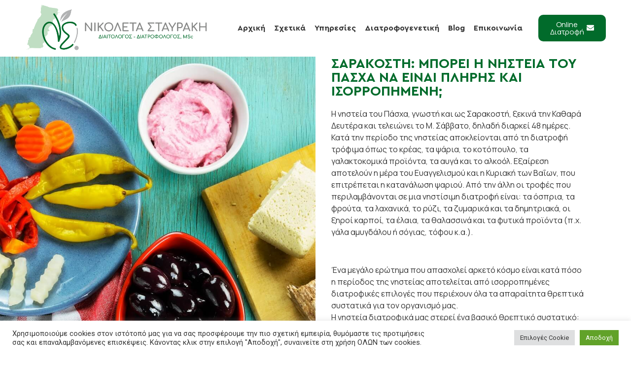

--- FILE ---
content_type: text/html; charset=UTF-8
request_url: https://nikoletastavraki.gr/sarakosti-borei-i-nisteia-tou-pascha-na-einai-pliris-kai-isorropimeni/
body_size: 22063
content:
<!doctype html>
<html lang="en-US" prefix="og: https://ogp.me/ns#">
<head>
	<meta charset="UTF-8">
		<meta name="viewport" content="width=device-width, initial-scale=1">
	<link rel="profile" href="https://gmpg.org/xfn/11">
	
<!-- Google Tag Manager for WordPress by gtm4wp.com -->
<script data-cfasync="false" data-pagespeed-no-defer type="text/javascript">
	var gtm4wp_datalayer_name = "dataLayer";
	var dataLayer = dataLayer || [];
</script>
<!-- End Google Tag Manager for WordPress by gtm4wp.com -->
<!-- Search Engine Optimization by Rank Math - https://s.rankmath.com/home -->
<title>ΣΑΡΑΚΟΣΤΗ: ΜΠΟΡΕΙ Η ΝΗΣΤΕΙΑ ΤΟΥ ΠΑΣΧΑ ΝΑ ΕΙΝΑΙ ΠΛΗΡΗΣ ΚΑΙ ΙΣΟΡΡΟΠΗΜΕΝΗ; - Νικολέτα Σταυράκη</title><link rel="preload" as="style" href="https://fonts.googleapis.com/css?family=Roboto%20Slab%3A100%2C100italic%2C200%2C200italic%2C300%2C300italic%2C400%2C400italic%2C500%2C500italic%2C600%2C600italic%2C700%2C700italic%2C800%2C800italic%2C900%2C900italic%7CManrope%3A100%2C100italic%2C200%2C200italic%2C300%2C300italic%2C400%2C400italic%2C500%2C500italic%2C600%2C600italic%2C700%2C700italic%2C800%2C800italic%2C900%2C900italic%7CRoboto%3A100%2C100italic%2C200%2C200italic%2C300%2C300italic%2C400%2C400italic%2C500%2C500italic%2C600%2C600italic%2C700%2C700italic%2C800%2C800italic%2C900%2C900italic&#038;display=swap" /><link rel="stylesheet" href="https://fonts.googleapis.com/css?family=Roboto%20Slab%3A100%2C100italic%2C200%2C200italic%2C300%2C300italic%2C400%2C400italic%2C500%2C500italic%2C600%2C600italic%2C700%2C700italic%2C800%2C800italic%2C900%2C900italic%7CManrope%3A100%2C100italic%2C200%2C200italic%2C300%2C300italic%2C400%2C400italic%2C500%2C500italic%2C600%2C600italic%2C700%2C700italic%2C800%2C800italic%2C900%2C900italic%7CRoboto%3A100%2C100italic%2C200%2C200italic%2C300%2C300italic%2C400%2C400italic%2C500%2C500italic%2C600%2C600italic%2C700%2C700italic%2C800%2C800italic%2C900%2C900italic&#038;display=swap" media="print" onload="this.media='all'" /><noscript><link rel="stylesheet" href="https://fonts.googleapis.com/css?family=Roboto%20Slab%3A100%2C100italic%2C200%2C200italic%2C300%2C300italic%2C400%2C400italic%2C500%2C500italic%2C600%2C600italic%2C700%2C700italic%2C800%2C800italic%2C900%2C900italic%7CManrope%3A100%2C100italic%2C200%2C200italic%2C300%2C300italic%2C400%2C400italic%2C500%2C500italic%2C600%2C600italic%2C700%2C700italic%2C800%2C800italic%2C900%2C900italic%7CRoboto%3A100%2C100italic%2C200%2C200italic%2C300%2C300italic%2C400%2C400italic%2C500%2C500italic%2C600%2C600italic%2C700%2C700italic%2C800%2C800italic%2C900%2C900italic&#038;display=swap" /></noscript>
<meta name="description" content="Η νηστεία του Πάσχα, γνωστή και ως Σαρακοστή, ξεκινά την Καθαρά Δευτέρα και τελειώνει το Μ. Σάββατο, δηλαδή διαρκεί 48 ημέρες. Κατά την περίοδο της νηστείας"/>
<meta name="robots" content="index, follow, max-snippet:-1, max-video-preview:-1, max-image-preview:large"/>
<link rel="canonical" href="https://nikoletastavraki.gr/sarakosti-borei-i-nisteia-tou-pascha-na-einai-pliris-kai-isorropimeni/" />
<meta property="og:locale" content="en_US" />
<meta property="og:type" content="article" />
<meta property="og:title" content="ΣΑΡΑΚΟΣΤΗ: ΜΠΟΡΕΙ Η ΝΗΣΤΕΙΑ ΤΟΥ ΠΑΣΧΑ ΝΑ ΕΙΝΑΙ ΠΛΗΡΗΣ ΚΑΙ ΙΣΟΡΡΟΠΗΜΕΝΗ; - Νικολέτα Σταυράκη" />
<meta property="og:description" content="Η νηστεία του Πάσχα, γνωστή και ως Σαρακοστή, ξεκινά την Καθαρά Δευτέρα και τελειώνει το Μ. Σάββατο, δηλαδή διαρκεί 48 ημέρες. Κατά την περίοδο της νηστείας" />
<meta property="og:url" content="https://nikoletastavraki.gr/sarakosti-borei-i-nisteia-tou-pascha-na-einai-pliris-kai-isorropimeni/" />
<meta property="og:site_name" content="Νικολέτα Σταυράκη" />
<meta property="article:section" content="&#039;Αρθρα" />
<meta property="og:updated_time" content="2022-03-29T07:26:11+00:00" />
<meta property="og:image" content="https://nikoletastavraki.gr/wp-content/uploads/2022/03/shutterstock_1918370765768-1.jpg" />
<meta property="og:image:secure_url" content="https://nikoletastavraki.gr/wp-content/uploads/2022/03/shutterstock_1918370765768-1.jpg" />
<meta property="og:image:width" content="1152" />
<meta property="og:image:height" content="768" />
<meta property="og:image:alt" content="ΣΑΡΑΚΟΣΤΗ:  ΜΠΟΡΕΙ Η ΝΗΣΤΕΙΑ ΤΟΥ ΠΑΣΧΑ ΝΑ ΕΙΝΑΙ ΠΛΗΡΗΣ ΚΑΙ ΙΣΟΡΡΟΠΗΜΕΝΗ;" />
<meta property="og:image:type" content="image/jpeg" />
<meta property="article:published_time" content="2022-03-29T07:23:01+00:00" />
<meta property="article:modified_time" content="2022-03-29T07:26:11+00:00" />
<meta name="twitter:card" content="summary_large_image" />
<meta name="twitter:title" content="ΣΑΡΑΚΟΣΤΗ: ΜΠΟΡΕΙ Η ΝΗΣΤΕΙΑ ΤΟΥ ΠΑΣΧΑ ΝΑ ΕΙΝΑΙ ΠΛΗΡΗΣ ΚΑΙ ΙΣΟΡΡΟΠΗΜΕΝΗ; - Νικολέτα Σταυράκη" />
<meta name="twitter:description" content="Η νηστεία του Πάσχα, γνωστή και ως Σαρακοστή, ξεκινά την Καθαρά Δευτέρα και τελειώνει το Μ. Σάββατο, δηλαδή διαρκεί 48 ημέρες. Κατά την περίοδο της νηστείας" />
<meta name="twitter:image" content="https://nikoletastavraki.gr/wp-content/uploads/2022/03/shutterstock_1918370765768-1.jpg" />
<meta name="twitter:label1" content="Written by" />
<meta name="twitter:data1" content="admin" />
<meta name="twitter:label2" content="Time to read" />
<meta name="twitter:data2" content="Less than a minute" />
<script type="application/ld+json" class="rank-math-schema">{"@context":"https://schema.org","@graph":[{"@type":["DietNutrition","Organization"],"@id":"https://nikoletastavraki.gr/#organization","name":"Nikoleta Stavraki","url":"https://nikoletastavraki.gr","logo":{"@type":"ImageObject","@id":"https://nikoletastavraki.gr/#logo","url":"https://nikoletastavraki.gr/wp-content/uploads/2022/02/LOGO-FOR-WEB-5000-PIXELS-e1644331818869.png","caption":"Nikoleta Stavraki","inLanguage":"en-US","width":"350","height":"203"},"openingHours":["Monday,Tuesday,Wednesday,Thursday,Friday,Saturday,Sunday 09:00-17:00"]},{"@type":"WebSite","@id":"https://nikoletastavraki.gr/#website","url":"https://nikoletastavraki.gr","name":"Nikoleta Stavraki","publisher":{"@id":"https://nikoletastavraki.gr/#organization"},"inLanguage":"en-US"},{"@type":"ImageObject","@id":"https://nikoletastavraki.gr/wp-content/uploads/2022/03/shutterstock_1918370765768-1.jpg","url":"https://nikoletastavraki.gr/wp-content/uploads/2022/03/shutterstock_1918370765768-1.jpg","width":"1152","height":"768","inLanguage":"en-US"},{"@type":"Person","@id":"https://nikoletastavraki.gr/author/cactuserp_5l0ldhc6/","name":"admin","url":"https://nikoletastavraki.gr/author/cactuserp_5l0ldhc6/","image":{"@type":"ImageObject","@id":"https://secure.gravatar.com/avatar/4128aac0fb1f13c173d104673db90f7da632af6344e031aa4d6c7e83cb22bfed?s=96&amp;d=mm&amp;r=g","url":"https://secure.gravatar.com/avatar/4128aac0fb1f13c173d104673db90f7da632af6344e031aa4d6c7e83cb22bfed?s=96&amp;d=mm&amp;r=g","caption":"admin","inLanguage":"en-US"},"sameAs":["https://nikoletastavraki.gr"],"worksFor":{"@id":"https://nikoletastavraki.gr/#organization"}},{"@type":"WebPage","@id":"https://nikoletastavraki.gr/sarakosti-borei-i-nisteia-tou-pascha-na-einai-pliris-kai-isorropimeni/#webpage","url":"https://nikoletastavraki.gr/sarakosti-borei-i-nisteia-tou-pascha-na-einai-pliris-kai-isorropimeni/","name":"\u03a3\u0391\u03a1\u0391\u039a\u039f\u03a3\u03a4\u0397: \u039c\u03a0\u039f\u03a1\u0395\u0399 \u0397 \u039d\u0397\u03a3\u03a4\u0395\u0399\u0391 \u03a4\u039f\u03a5 \u03a0\u0391\u03a3\u03a7\u0391 \u039d\u0391 \u0395\u0399\u039d\u0391\u0399 \u03a0\u039b\u0397\u03a1\u0397\u03a3 \u039a\u0391\u0399 \u0399\u03a3\u039f\u03a1\u03a1\u039f\u03a0\u0397\u039c\u0395\u039d\u0397; - \u039d\u03b9\u03ba\u03bf\u03bb\u03ad\u03c4\u03b1 \u03a3\u03c4\u03b1\u03c5\u03c1\u03ac\u03ba\u03b7","datePublished":"2022-03-29T07:23:01+00:00","dateModified":"2022-03-29T07:26:11+00:00","author":{"@id":"https://nikoletastavraki.gr/author/cactuserp_5l0ldhc6/"},"isPartOf":{"@id":"https://nikoletastavraki.gr/#website"},"primaryImageOfPage":{"@id":"https://nikoletastavraki.gr/wp-content/uploads/2022/03/shutterstock_1918370765768-1.jpg"},"inLanguage":"en-US"},{"@type":"BlogPosting","headline":"\u03a3\u0391\u03a1\u0391\u039a\u039f\u03a3\u03a4\u0397: \u039c\u03a0\u039f\u03a1\u0395\u0399 \u0397 \u039d\u0397\u03a3\u03a4\u0395\u0399\u0391 \u03a4\u039f\u03a5 \u03a0\u0391\u03a3\u03a7\u0391 \u039d\u0391 \u0395\u0399\u039d\u0391\u0399 \u03a0\u039b\u0397\u03a1\u0397\u03a3 \u039a\u0391\u0399 \u0399\u03a3\u039f\u03a1\u03a1\u039f\u03a0\u0397\u039c\u0395\u039d\u0397; - \u039d\u03b9\u03ba\u03bf\u03bb\u03ad\u03c4\u03b1 \u03a3\u03c4\u03b1\u03c5\u03c1\u03ac\u03ba\u03b7","datePublished":"2022-03-29T07:23:01+00:00","dateModified":"2022-03-29T07:26:11+00:00","author":{"@id":"https://nikoletastavraki.gr/author/cactuserp_5l0ldhc6/"},"publisher":{"@id":"https://nikoletastavraki.gr/#organization"},"description":"\u0397 \u03bd\u03b7\u03c3\u03c4\u03b5\u03af\u03b1 \u03c4\u03bf\u03c5 \u03a0\u03ac\u03c3\u03c7\u03b1, \u03b3\u03bd\u03c9\u03c3\u03c4\u03ae \u03ba\u03b1\u03b9 \u03c9\u03c2 \u03a3\u03b1\u03c1\u03b1\u03ba\u03bf\u03c3\u03c4\u03ae, \u03be\u03b5\u03ba\u03b9\u03bd\u03ac \u03c4\u03b7\u03bd \u039a\u03b1\u03b8\u03b1\u03c1\u03ac \u0394\u03b5\u03c5\u03c4\u03ad\u03c1\u03b1 \u03ba\u03b1\u03b9 \u03c4\u03b5\u03bb\u03b5\u03b9\u03ce\u03bd\u03b5\u03b9 \u03c4\u03bf \u039c. \u03a3\u03ac\u03b2\u03b2\u03b1\u03c4\u03bf, \u03b4\u03b7\u03bb\u03b1\u03b4\u03ae\u00a0\u03b4\u03b9\u03b1\u03c1\u03ba\u03b5\u03af 48 \u03b7\u03bc\u03ad\u03c1\u03b5\u03c2. \u039a\u03b1\u03c4\u03ac \u03c4\u03b7\u03bd \u03c0\u03b5\u03c1\u03af\u03bf\u03b4\u03bf \u03c4\u03b7\u03c2 \u03bd\u03b7\u03c3\u03c4\u03b5\u03af\u03b1\u03c2","name":"\u03a3\u0391\u03a1\u0391\u039a\u039f\u03a3\u03a4\u0397: \u039c\u03a0\u039f\u03a1\u0395\u0399 \u0397 \u039d\u0397\u03a3\u03a4\u0395\u0399\u0391 \u03a4\u039f\u03a5 \u03a0\u0391\u03a3\u03a7\u0391 \u039d\u0391 \u0395\u0399\u039d\u0391\u0399 \u03a0\u039b\u0397\u03a1\u0397\u03a3 \u039a\u0391\u0399 \u0399\u03a3\u039f\u03a1\u03a1\u039f\u03a0\u0397\u039c\u0395\u039d\u0397; - \u039d\u03b9\u03ba\u03bf\u03bb\u03ad\u03c4\u03b1 \u03a3\u03c4\u03b1\u03c5\u03c1\u03ac\u03ba\u03b7","@id":"https://nikoletastavraki.gr/sarakosti-borei-i-nisteia-tou-pascha-na-einai-pliris-kai-isorropimeni/#richSnippet","isPartOf":{"@id":"https://nikoletastavraki.gr/sarakosti-borei-i-nisteia-tou-pascha-na-einai-pliris-kai-isorropimeni/#webpage"},"image":{"@id":"https://nikoletastavraki.gr/wp-content/uploads/2022/03/shutterstock_1918370765768-1.jpg"},"inLanguage":"en-US","mainEntityOfPage":{"@id":"https://nikoletastavraki.gr/sarakosti-borei-i-nisteia-tou-pascha-na-einai-pliris-kai-isorropimeni/#webpage"}}]}</script>
<!-- /Rank Math WordPress SEO plugin -->

<link href='https://fonts.gstatic.com' crossorigin rel='preconnect' />
<link rel="alternate" type="application/rss+xml" title="Νικολέτα Σταυράκη &raquo; Feed" href="https://nikoletastavraki.gr/feed/" />
<link rel="alternate" type="application/rss+xml" title="Νικολέτα Σταυράκη &raquo; Comments Feed" href="https://nikoletastavraki.gr/comments/feed/" />
<link rel="alternate" type="application/rss+xml" title="Νικολέτα Σταυράκη &raquo; ΣΑΡΑΚΟΣΤΗ:  ΜΠΟΡΕΙ Η ΝΗΣΤΕΙΑ ΤΟΥ ΠΑΣΧΑ ΝΑ ΕΙΝΑΙ ΠΛΗΡΗΣ ΚΑΙ ΙΣΟΡΡΟΠΗΜΕΝΗ; Comments Feed" href="https://nikoletastavraki.gr/sarakosti-borei-i-nisteia-tou-pascha-na-einai-pliris-kai-isorropimeni/feed/" />
<link rel="alternate" title="oEmbed (JSON)" type="application/json+oembed" href="https://nikoletastavraki.gr/wp-json/oembed/1.0/embed?url=https%3A%2F%2Fnikoletastavraki.gr%2Fsarakosti-borei-i-nisteia-tou-pascha-na-einai-pliris-kai-isorropimeni%2F" />
<link rel="alternate" title="oEmbed (XML)" type="text/xml+oembed" href="https://nikoletastavraki.gr/wp-json/oembed/1.0/embed?url=https%3A%2F%2Fnikoletastavraki.gr%2Fsarakosti-borei-i-nisteia-tou-pascha-na-einai-pliris-kai-isorropimeni%2F&#038;format=xml" />
<style id='wp-img-auto-sizes-contain-inline-css' type='text/css'>
img:is([sizes=auto i],[sizes^="auto," i]){contain-intrinsic-size:3000px 1500px}
/*# sourceURL=wp-img-auto-sizes-contain-inline-css */
</style>
<style id='wp-emoji-styles-inline-css' type='text/css'>

	img.wp-smiley, img.emoji {
		display: inline !important;
		border: none !important;
		box-shadow: none !important;
		height: 1em !important;
		width: 1em !important;
		margin: 0 0.07em !important;
		vertical-align: -0.1em !important;
		background: none !important;
		padding: 0 !important;
	}
/*# sourceURL=wp-emoji-styles-inline-css */
</style>
<link rel='stylesheet' id='wp-block-library-css' href='https://nikoletastavraki.gr/wp-includes/css/dist/block-library/style.min.css?ver=6.9' type='text/css' media='all' />
<style id='global-styles-inline-css' type='text/css'>
:root{--wp--preset--aspect-ratio--square: 1;--wp--preset--aspect-ratio--4-3: 4/3;--wp--preset--aspect-ratio--3-4: 3/4;--wp--preset--aspect-ratio--3-2: 3/2;--wp--preset--aspect-ratio--2-3: 2/3;--wp--preset--aspect-ratio--16-9: 16/9;--wp--preset--aspect-ratio--9-16: 9/16;--wp--preset--color--black: #000000;--wp--preset--color--cyan-bluish-gray: #abb8c3;--wp--preset--color--white: #ffffff;--wp--preset--color--pale-pink: #f78da7;--wp--preset--color--vivid-red: #cf2e2e;--wp--preset--color--luminous-vivid-orange: #ff6900;--wp--preset--color--luminous-vivid-amber: #fcb900;--wp--preset--color--light-green-cyan: #7bdcb5;--wp--preset--color--vivid-green-cyan: #00d084;--wp--preset--color--pale-cyan-blue: #8ed1fc;--wp--preset--color--vivid-cyan-blue: #0693e3;--wp--preset--color--vivid-purple: #9b51e0;--wp--preset--gradient--vivid-cyan-blue-to-vivid-purple: linear-gradient(135deg,rgb(6,147,227) 0%,rgb(155,81,224) 100%);--wp--preset--gradient--light-green-cyan-to-vivid-green-cyan: linear-gradient(135deg,rgb(122,220,180) 0%,rgb(0,208,130) 100%);--wp--preset--gradient--luminous-vivid-amber-to-luminous-vivid-orange: linear-gradient(135deg,rgb(252,185,0) 0%,rgb(255,105,0) 100%);--wp--preset--gradient--luminous-vivid-orange-to-vivid-red: linear-gradient(135deg,rgb(255,105,0) 0%,rgb(207,46,46) 100%);--wp--preset--gradient--very-light-gray-to-cyan-bluish-gray: linear-gradient(135deg,rgb(238,238,238) 0%,rgb(169,184,195) 100%);--wp--preset--gradient--cool-to-warm-spectrum: linear-gradient(135deg,rgb(74,234,220) 0%,rgb(151,120,209) 20%,rgb(207,42,186) 40%,rgb(238,44,130) 60%,rgb(251,105,98) 80%,rgb(254,248,76) 100%);--wp--preset--gradient--blush-light-purple: linear-gradient(135deg,rgb(255,206,236) 0%,rgb(152,150,240) 100%);--wp--preset--gradient--blush-bordeaux: linear-gradient(135deg,rgb(254,205,165) 0%,rgb(254,45,45) 50%,rgb(107,0,62) 100%);--wp--preset--gradient--luminous-dusk: linear-gradient(135deg,rgb(255,203,112) 0%,rgb(199,81,192) 50%,rgb(65,88,208) 100%);--wp--preset--gradient--pale-ocean: linear-gradient(135deg,rgb(255,245,203) 0%,rgb(182,227,212) 50%,rgb(51,167,181) 100%);--wp--preset--gradient--electric-grass: linear-gradient(135deg,rgb(202,248,128) 0%,rgb(113,206,126) 100%);--wp--preset--gradient--midnight: linear-gradient(135deg,rgb(2,3,129) 0%,rgb(40,116,252) 100%);--wp--preset--font-size--small: 13px;--wp--preset--font-size--medium: 20px;--wp--preset--font-size--large: 36px;--wp--preset--font-size--x-large: 42px;--wp--preset--spacing--20: 0.44rem;--wp--preset--spacing--30: 0.67rem;--wp--preset--spacing--40: 1rem;--wp--preset--spacing--50: 1.5rem;--wp--preset--spacing--60: 2.25rem;--wp--preset--spacing--70: 3.38rem;--wp--preset--spacing--80: 5.06rem;--wp--preset--shadow--natural: 6px 6px 9px rgba(0, 0, 0, 0.2);--wp--preset--shadow--deep: 12px 12px 50px rgba(0, 0, 0, 0.4);--wp--preset--shadow--sharp: 6px 6px 0px rgba(0, 0, 0, 0.2);--wp--preset--shadow--outlined: 6px 6px 0px -3px rgb(255, 255, 255), 6px 6px rgb(0, 0, 0);--wp--preset--shadow--crisp: 6px 6px 0px rgb(0, 0, 0);}:where(.is-layout-flex){gap: 0.5em;}:where(.is-layout-grid){gap: 0.5em;}body .is-layout-flex{display: flex;}.is-layout-flex{flex-wrap: wrap;align-items: center;}.is-layout-flex > :is(*, div){margin: 0;}body .is-layout-grid{display: grid;}.is-layout-grid > :is(*, div){margin: 0;}:where(.wp-block-columns.is-layout-flex){gap: 2em;}:where(.wp-block-columns.is-layout-grid){gap: 2em;}:where(.wp-block-post-template.is-layout-flex){gap: 1.25em;}:where(.wp-block-post-template.is-layout-grid){gap: 1.25em;}.has-black-color{color: var(--wp--preset--color--black) !important;}.has-cyan-bluish-gray-color{color: var(--wp--preset--color--cyan-bluish-gray) !important;}.has-white-color{color: var(--wp--preset--color--white) !important;}.has-pale-pink-color{color: var(--wp--preset--color--pale-pink) !important;}.has-vivid-red-color{color: var(--wp--preset--color--vivid-red) !important;}.has-luminous-vivid-orange-color{color: var(--wp--preset--color--luminous-vivid-orange) !important;}.has-luminous-vivid-amber-color{color: var(--wp--preset--color--luminous-vivid-amber) !important;}.has-light-green-cyan-color{color: var(--wp--preset--color--light-green-cyan) !important;}.has-vivid-green-cyan-color{color: var(--wp--preset--color--vivid-green-cyan) !important;}.has-pale-cyan-blue-color{color: var(--wp--preset--color--pale-cyan-blue) !important;}.has-vivid-cyan-blue-color{color: var(--wp--preset--color--vivid-cyan-blue) !important;}.has-vivid-purple-color{color: var(--wp--preset--color--vivid-purple) !important;}.has-black-background-color{background-color: var(--wp--preset--color--black) !important;}.has-cyan-bluish-gray-background-color{background-color: var(--wp--preset--color--cyan-bluish-gray) !important;}.has-white-background-color{background-color: var(--wp--preset--color--white) !important;}.has-pale-pink-background-color{background-color: var(--wp--preset--color--pale-pink) !important;}.has-vivid-red-background-color{background-color: var(--wp--preset--color--vivid-red) !important;}.has-luminous-vivid-orange-background-color{background-color: var(--wp--preset--color--luminous-vivid-orange) !important;}.has-luminous-vivid-amber-background-color{background-color: var(--wp--preset--color--luminous-vivid-amber) !important;}.has-light-green-cyan-background-color{background-color: var(--wp--preset--color--light-green-cyan) !important;}.has-vivid-green-cyan-background-color{background-color: var(--wp--preset--color--vivid-green-cyan) !important;}.has-pale-cyan-blue-background-color{background-color: var(--wp--preset--color--pale-cyan-blue) !important;}.has-vivid-cyan-blue-background-color{background-color: var(--wp--preset--color--vivid-cyan-blue) !important;}.has-vivid-purple-background-color{background-color: var(--wp--preset--color--vivid-purple) !important;}.has-black-border-color{border-color: var(--wp--preset--color--black) !important;}.has-cyan-bluish-gray-border-color{border-color: var(--wp--preset--color--cyan-bluish-gray) !important;}.has-white-border-color{border-color: var(--wp--preset--color--white) !important;}.has-pale-pink-border-color{border-color: var(--wp--preset--color--pale-pink) !important;}.has-vivid-red-border-color{border-color: var(--wp--preset--color--vivid-red) !important;}.has-luminous-vivid-orange-border-color{border-color: var(--wp--preset--color--luminous-vivid-orange) !important;}.has-luminous-vivid-amber-border-color{border-color: var(--wp--preset--color--luminous-vivid-amber) !important;}.has-light-green-cyan-border-color{border-color: var(--wp--preset--color--light-green-cyan) !important;}.has-vivid-green-cyan-border-color{border-color: var(--wp--preset--color--vivid-green-cyan) !important;}.has-pale-cyan-blue-border-color{border-color: var(--wp--preset--color--pale-cyan-blue) !important;}.has-vivid-cyan-blue-border-color{border-color: var(--wp--preset--color--vivid-cyan-blue) !important;}.has-vivid-purple-border-color{border-color: var(--wp--preset--color--vivid-purple) !important;}.has-vivid-cyan-blue-to-vivid-purple-gradient-background{background: var(--wp--preset--gradient--vivid-cyan-blue-to-vivid-purple) !important;}.has-light-green-cyan-to-vivid-green-cyan-gradient-background{background: var(--wp--preset--gradient--light-green-cyan-to-vivid-green-cyan) !important;}.has-luminous-vivid-amber-to-luminous-vivid-orange-gradient-background{background: var(--wp--preset--gradient--luminous-vivid-amber-to-luminous-vivid-orange) !important;}.has-luminous-vivid-orange-to-vivid-red-gradient-background{background: var(--wp--preset--gradient--luminous-vivid-orange-to-vivid-red) !important;}.has-very-light-gray-to-cyan-bluish-gray-gradient-background{background: var(--wp--preset--gradient--very-light-gray-to-cyan-bluish-gray) !important;}.has-cool-to-warm-spectrum-gradient-background{background: var(--wp--preset--gradient--cool-to-warm-spectrum) !important;}.has-blush-light-purple-gradient-background{background: var(--wp--preset--gradient--blush-light-purple) !important;}.has-blush-bordeaux-gradient-background{background: var(--wp--preset--gradient--blush-bordeaux) !important;}.has-luminous-dusk-gradient-background{background: var(--wp--preset--gradient--luminous-dusk) !important;}.has-pale-ocean-gradient-background{background: var(--wp--preset--gradient--pale-ocean) !important;}.has-electric-grass-gradient-background{background: var(--wp--preset--gradient--electric-grass) !important;}.has-midnight-gradient-background{background: var(--wp--preset--gradient--midnight) !important;}.has-small-font-size{font-size: var(--wp--preset--font-size--small) !important;}.has-medium-font-size{font-size: var(--wp--preset--font-size--medium) !important;}.has-large-font-size{font-size: var(--wp--preset--font-size--large) !important;}.has-x-large-font-size{font-size: var(--wp--preset--font-size--x-large) !important;}
/*# sourceURL=global-styles-inline-css */
</style>

<style id='classic-theme-styles-inline-css' type='text/css'>
/*! This file is auto-generated */
.wp-block-button__link{color:#fff;background-color:#32373c;border-radius:9999px;box-shadow:none;text-decoration:none;padding:calc(.667em + 2px) calc(1.333em + 2px);font-size:1.125em}.wp-block-file__button{background:#32373c;color:#fff;text-decoration:none}
/*# sourceURL=/wp-includes/css/classic-themes.min.css */
</style>
<link rel='stylesheet' id='cookie-law-info-css' href='https://nikoletastavraki.gr/wp-content/plugins/cookie-law-info/legacy/public/css/cookie-law-info-public.css?ver=3.2.10' type='text/css' media='all' />
<link rel='stylesheet' id='cookie-law-info-gdpr-css' href='https://nikoletastavraki.gr/wp-content/plugins/cookie-law-info/legacy/public/css/cookie-law-info-gdpr.css?ver=3.2.10' type='text/css' media='all' />
<link rel='stylesheet' id='wp-ulike-css' href='https://nikoletastavraki.gr/wp-content/plugins/wp-ulike/assets/css/wp-ulike.min.css?ver=4.6.0' type='text/css' media='all' />
<link rel='stylesheet' id='hello-elementor-css' href='https://nikoletastavraki.gr/wp-content/themes/hello-elementor/style.min.css?ver=2.5.0' type='text/css' media='all' />
<link rel='stylesheet' id='hello-elementor-theme-style-css' href='https://nikoletastavraki.gr/wp-content/themes/hello-elementor/theme.min.css?ver=2.5.0' type='text/css' media='all' />
<link rel='stylesheet' id='elementor-frontend-css' href='https://nikoletastavraki.gr/wp-content/uploads/elementor/css/custom-frontend-lite.min.css?ver=1649926889' type='text/css' media='all' />
<style id='elementor-frontend-inline-css' type='text/css'>
.elementor-354 .elementor-element.elementor-element-3f81f42:not(.elementor-motion-effects-element-type-background) > .elementor-widget-wrap, .elementor-354 .elementor-element.elementor-element-3f81f42 > .elementor-widget-wrap > .elementor-motion-effects-container > .elementor-motion-effects-layer{background-image:url("https://nikoletastavraki.gr/wp-content/uploads/2022/03/shutterstock_21227943771920-1.jpg");}@media(max-width:1024px){.elementor-354 .elementor-element.elementor-element-3f81f42:not(.elementor-motion-effects-element-type-background) > .elementor-widget-wrap, .elementor-354 .elementor-element.elementor-element-3f81f42 > .elementor-widget-wrap > .elementor-motion-effects-container > .elementor-motion-effects-layer{background-image:url("https://nikoletastavraki.gr/wp-content/uploads/2022/03/shutterstock_1918370765768-1.jpg");}}@media(max-width:767px){.elementor-354 .elementor-element.elementor-element-3f81f42:not(.elementor-motion-effects-element-type-background) > .elementor-widget-wrap, .elementor-354 .elementor-element.elementor-element-3f81f42 > .elementor-widget-wrap > .elementor-motion-effects-container > .elementor-motion-effects-layer{background-image:url("https://nikoletastavraki.gr/wp-content/uploads/2022/03/shutterstock_21227943771920-1.jpg");}}
/*# sourceURL=elementor-frontend-inline-css */
</style>
<link rel='stylesheet' id='elementor-post-4-css' href='https://nikoletastavraki.gr/wp-content/uploads/elementor/css/post-4.css?ver=1649926889' type='text/css' media='all' />
<link rel='stylesheet' id='elementor-icons-css' href='https://nikoletastavraki.gr/wp-content/plugins/elementor/assets/lib/eicons/css/elementor-icons.min.css?ver=5.15.0' type='text/css' media='all' />
<link rel='stylesheet' id='elementor-pro-css' href='https://nikoletastavraki.gr/wp-content/uploads/elementor/css/custom-pro-frontend-lite.min.css?ver=1649926889' type='text/css' media='all' />
<link rel='stylesheet' id='ooohboi-steroids-styles-css' href='https://nikoletastavraki.gr/wp-content/plugins/ooohboi-steroids-for-elementor/assets/css/main.css?ver=1.9.024012022' type='text/css' media='all' />
<link rel='stylesheet' id='elementor-global-css' href='https://nikoletastavraki.gr/wp-content/uploads/elementor/css/global.css?ver=1649926891' type='text/css' media='all' />
<link rel='stylesheet' id='elementor-post-13-css' href='https://nikoletastavraki.gr/wp-content/uploads/elementor/css/post-13.css?ver=1649926894' type='text/css' media='all' />
<link rel='stylesheet' id='elementor-post-167-css' href='https://nikoletastavraki.gr/wp-content/uploads/elementor/css/post-167.css?ver=1651057880' type='text/css' media='all' />
<link rel='stylesheet' id='elementor-post-354-css' href='https://nikoletastavraki.gr/wp-content/uploads/elementor/css/post-354.css?ver=1649926906' type='text/css' media='all' />
<link rel='stylesheet' id='hello-elementor-child-style-css' href='https://nikoletastavraki.gr/wp-content/themes/hello-theme-child/style.css?ver=1.0.0' type='text/css' media='all' />
<link rel='stylesheet' id='eael-general-css' href='https://nikoletastavraki.gr/wp-content/plugins/essential-addons-for-elementor-lite/assets/front-end/css/view/general.min.css?ver=6.1.18' type='text/css' media='all' />

<link rel='stylesheet' id='elementor-icons-shared-0-css' href='https://nikoletastavraki.gr/wp-content/plugins/elementor/assets/lib/font-awesome/css/fontawesome.min.css?ver=5.15.3' type='text/css' media='all' />
<link rel='stylesheet' id='elementor-icons-fa-solid-css' href='https://nikoletastavraki.gr/wp-content/plugins/elementor/assets/lib/font-awesome/css/solid.min.css?ver=5.15.3' type='text/css' media='all' />
<link rel='stylesheet' id='elementor-icons-fa-brands-css' href='https://nikoletastavraki.gr/wp-content/plugins/elementor/assets/lib/font-awesome/css/brands.min.css?ver=5.15.3' type='text/css' media='all' />
<script type="text/javascript" src="https://nikoletastavraki.gr/wp-includes/js/jquery/jquery.min.js?ver=3.7.1" id="jquery-core-js"></script>
<script type="text/javascript" src="https://nikoletastavraki.gr/wp-includes/js/jquery/jquery-migrate.min.js?ver=3.4.1" id="jquery-migrate-js"></script>
<script type="text/javascript" id="cookie-law-info-js-extra">
/* <![CDATA[ */
var Cli_Data = {"nn_cookie_ids":[],"cookielist":[],"non_necessary_cookies":[],"ccpaEnabled":"","ccpaRegionBased":"","ccpaBarEnabled":"","strictlyEnabled":["necessary","obligatoire"],"ccpaType":"gdpr","js_blocking":"1","custom_integration":"","triggerDomRefresh":"","secure_cookies":""};
var cli_cookiebar_settings = {"animate_speed_hide":"500","animate_speed_show":"500","background":"#FFF","border":"#b1a6a6c2","border_on":"","button_1_button_colour":"#61a229","button_1_button_hover":"#4e8221","button_1_link_colour":"#fff","button_1_as_button":"1","button_1_new_win":"","button_2_button_colour":"#333","button_2_button_hover":"#292929","button_2_link_colour":"#444","button_2_as_button":"","button_2_hidebar":"","button_3_button_colour":"#dedfe0","button_3_button_hover":"#b2b2b3","button_3_link_colour":"#333333","button_3_as_button":"1","button_3_new_win":"","button_4_button_colour":"#dedfe0","button_4_button_hover":"#b2b2b3","button_4_link_colour":"#333333","button_4_as_button":"1","button_7_button_colour":"#61a229","button_7_button_hover":"#4e8221","button_7_link_colour":"#fff","button_7_as_button":"1","button_7_new_win":"","font_family":"inherit","header_fix":"","notify_animate_hide":"1","notify_animate_show":"","notify_div_id":"#cookie-law-info-bar","notify_position_horizontal":"right","notify_position_vertical":"bottom","scroll_close":"","scroll_close_reload":"","accept_close_reload":"","reject_close_reload":"","showagain_tab":"","showagain_background":"#fff","showagain_border":"#000","showagain_div_id":"#cookie-law-info-again","showagain_x_position":"100px","text":"#333333","show_once_yn":"","show_once":"10000","logging_on":"","as_popup":"","popup_overlay":"1","bar_heading_text":"","cookie_bar_as":"banner","popup_showagain_position":"bottom-right","widget_position":"left"};
var log_object = {"ajax_url":"https://nikoletastavraki.gr/wp-admin/admin-ajax.php"};
//# sourceURL=cookie-law-info-js-extra
/* ]]> */
</script>
<script type="text/javascript" src="https://nikoletastavraki.gr/wp-content/plugins/cookie-law-info/legacy/public/js/cookie-law-info-public.js?ver=3.2.10" id="cookie-law-info-js"></script>
<link rel="https://api.w.org/" href="https://nikoletastavraki.gr/wp-json/" /><link rel="alternate" title="JSON" type="application/json" href="https://nikoletastavraki.gr/wp-json/wp/v2/posts/1163" /><link rel="EditURI" type="application/rsd+xml" title="RSD" href="https://nikoletastavraki.gr/xmlrpc.php?rsd" />
<meta name="generator" content="WordPress 6.9" />
<link rel='shortlink' href='https://nikoletastavraki.gr/?p=1163' />

<!-- Google Tag Manager for WordPress by gtm4wp.com -->
<!-- GTM Container placement set to footer -->
<script data-cfasync="false" data-pagespeed-no-defer type="text/javascript">
	const console_cmd = console.warn || console.log;
	var dataLayer_content = {"pagePostType":"post","pagePostType2":"single-post","pageCategory":["arthra"],"pagePostAuthor":"admin"};
	dataLayer.push( dataLayer_content );
</script>
<script data-cfasync="false">
(function(w,d,s,l,i){w[l]=w[l]||[];w[l].push({'gtm.start':
new Date().getTime(),event:'gtm.js'});var f=d.getElementsByTagName(s)[0],
j=d.createElement(s),dl=l!='dataLayer'?'&l='+l:'';j.async=true;j.src=
'//www.googletagmanager.com/gtm.'+'js?id='+i+dl;f.parentNode.insertBefore(j,f);
})(window,document,'script','dataLayer','GTM-PRDD2WC');
</script>
<!-- End Google Tag Manager -->
<!-- End Google Tag Manager for WordPress by gtm4wp.com --><!-- Global site tag (gtag.js) - Google Ads: 10933310276 -->
<script async src="https://www.googletagmanager.com/gtag/js?id=AW-10933310276"></script>
<script>
  window.dataLayer = window.dataLayer || [];
  function gtag(){dataLayer.push(arguments);}
  gtag('js', new Date());

  gtag('config', 'AW-10933310276');
</script>

<script>
  gtag('event', 'page_view', {
    'send_to': 'AW-10933310276',
    'value': 'replace with value',
    'items': [{
      'id': 'replace with value',
      'google_business_vertical': 'retail'
    }]
  });
</script>
<link rel="icon" href="https://nikoletastavraki.gr/wp-content/uploads/2022/02/Social-Media-Profile-Picture-150x150.png" sizes="32x32" />
<link rel="icon" href="https://nikoletastavraki.gr/wp-content/uploads/2022/02/Social-Media-Profile-Picture-300x300.png" sizes="192x192" />
<link rel="apple-touch-icon" href="https://nikoletastavraki.gr/wp-content/uploads/2022/02/Social-Media-Profile-Picture-300x300.png" />
<meta name="msapplication-TileImage" content="https://nikoletastavraki.gr/wp-content/uploads/2022/02/Social-Media-Profile-Picture-300x300.png" />
		<style type="text/css" id="wp-custom-css">
			/* width */
::-webkit-scrollbar {
  width: 8px;
}

/* Track */
::-webkit-scrollbar-track {
  background: #C0DDC3;
}

/* Handle */
::-webkit-scrollbar-thumb {
  background: #016B2B;
	border-radius:0px;
}

/* Handle on hover */
::-webkit-scrollbar-thumb:hover {
  background: #016B2B;
}		</style>
		<link rel='stylesheet' id='cookie-law-info-table-css' href='https://nikoletastavraki.gr/wp-content/plugins/cookie-law-info/legacy/public/css/cookie-law-info-table.css?ver=3.2.10' type='text/css' media='all' />
<link rel='stylesheet' id='elementor-post-1560-css' href='https://nikoletastavraki.gr/wp-content/uploads/elementor/css/post-1560.css?ver=1649926896' type='text/css' media='all' />
</head>
<body class="wp-singular post-template-default single single-post postid-1163 single-format-standard wp-custom-logo wp-theme-hello-elementor wp-child-theme-hello-theme-child elementor-default elementor-kit-4 elementor-page-354">

		<div data-elementor-type="header" data-elementor-id="13" class="elementor elementor-13 elementor-location-header">
								<section data-particle_enable="false" data-particle-mobile-disabled="false" class="elementor-section elementor-top-section elementor-element elementor-element-8082fef elementor-section-boxed elementor-section-height-default elementor-section-height-default" data-id="8082fef" data-element_type="section" data-settings="{&quot;sticky&quot;:&quot;top&quot;,&quot;sticky_effects_offset&quot;:100,&quot;background_background&quot;:&quot;classic&quot;,&quot;_ob_glider_is_slider&quot;:&quot;no&quot;,&quot;sticky_on&quot;:[&quot;widescreen&quot;,&quot;desktop&quot;,&quot;laptop&quot;,&quot;tablet&quot;,&quot;mobile&quot;],&quot;sticky_offset&quot;:0}">
						<div class="elementor-container elementor-column-gap-default">
					<div class="elementor-column elementor-col-33 elementor-top-column elementor-element elementor-element-85f7125" data-id="85f7125" data-element_type="column" data-settings="{&quot;_ob_teleporter_use&quot;:false,&quot;_ob_column_has_pseudo&quot;:&quot;no&quot;}">
			<div class="elementor-widget-wrap elementor-element-populated">
								<div class="elementor-element elementor-element-db958de elementor-widget elementor-widget-image" data-id="db958de" data-element_type="widget" id="logo" data-widget_type="image.default">
				<div class="elementor-widget-container">
			<style>/*! elementor - v3.6.4 - 13-04-2022 */
.elementor-widget-image{text-align:center}.elementor-widget-image a{display:inline-block}.elementor-widget-image a img[src$=".svg"]{width:48px}.elementor-widget-image img{vertical-align:middle;display:inline-block}</style>													<a href="https://nikoletastavraki.gr">
							<img width="1418" height="350" src="https://nikoletastavraki.gr/wp-content/uploads/2022/02/LOGO-FOR-WEB-5000-PIXELS-new350.png" class="attachment-full size-full" alt="" srcset="https://nikoletastavraki.gr/wp-content/uploads/2022/02/LOGO-FOR-WEB-5000-PIXELS-new350.png 1418w, https://nikoletastavraki.gr/wp-content/uploads/2022/02/LOGO-FOR-WEB-5000-PIXELS-new350-300x74.png 300w, https://nikoletastavraki.gr/wp-content/uploads/2022/02/LOGO-FOR-WEB-5000-PIXELS-new350-1024x253.png 1024w, https://nikoletastavraki.gr/wp-content/uploads/2022/02/LOGO-FOR-WEB-5000-PIXELS-new350-768x190.png 768w" sizes="(max-width: 1418px) 100vw, 1418px" />								</a>
															</div>
				</div>
					</div>
		</div>
				<div class="elementor-column elementor-col-66 elementor-top-column elementor-element elementor-element-f32cade" data-id="f32cade" data-element_type="column" data-settings="{&quot;_ob_teleporter_use&quot;:false,&quot;_ob_column_has_pseudo&quot;:&quot;no&quot;}">
			<div class="elementor-widget-wrap elementor-element-populated">
								<section data-particle_enable="false" data-particle-mobile-disabled="false" class="elementor-section elementor-inner-section elementor-element elementor-element-4247624 elementor-section-content-middle elementor-section-boxed elementor-section-height-default elementor-section-height-default" data-id="4247624" data-element_type="section" data-settings="{&quot;_ob_glider_is_slider&quot;:&quot;no&quot;}">
						<div class="elementor-container elementor-column-gap-default">
					<div class="elementor-column elementor-col-50 elementor-inner-column elementor-element elementor-element-841470e" data-id="841470e" data-element_type="column" data-settings="{&quot;_ob_teleporter_use&quot;:false,&quot;_ob_column_has_pseudo&quot;:&quot;no&quot;}">
			<div class="elementor-widget-wrap elementor-element-populated">
								<div class="elementor-element elementor-element-75e1a92 elementor-nav-menu__align-center elementor-nav-menu--stretch elementor-nav-menu__text-align-center elementor-nav-menu--dropdown-tablet elementor-nav-menu--toggle elementor-nav-menu--burger elementor-widget elementor-widget-nav-menu" data-id="75e1a92" data-element_type="widget" data-settings="{&quot;full_width&quot;:&quot;stretch&quot;,&quot;layout&quot;:&quot;horizontal&quot;,&quot;submenu_icon&quot;:{&quot;value&quot;:&quot;&lt;i class=\&quot;fas fa-caret-down\&quot;&gt;&lt;\/i&gt;&quot;,&quot;library&quot;:&quot;fa-solid&quot;},&quot;toggle&quot;:&quot;burger&quot;}" data-widget_type="nav-menu.default">
				<div class="elementor-widget-container">
			<link rel="stylesheet" href="https://nikoletastavraki.gr/wp-content/uploads/elementor/css/custom-pro-widget-nav-menu.min.css?ver=1649926894">			<nav migration_allowed="1" migrated="0" role="navigation" class="elementor-nav-menu--main elementor-nav-menu__container elementor-nav-menu--layout-horizontal e--pointer-underline e--animation-fade">
				<ul id="menu-1-75e1a92" class="elementor-nav-menu"><li class="menu-item menu-item-type-post_type menu-item-object-page menu-item-home menu-item-326"><a href="https://nikoletastavraki.gr/" class="elementor-item">Αρχική</a></li>
<li class="menu-item menu-item-type-post_type menu-item-object-page menu-item-1009"><a href="https://nikoletastavraki.gr/schetika/" class="elementor-item">Σχετικά</a></li>
<li class="menu-item menu-item-type-post_type menu-item-object-page menu-item-232"><a href="https://nikoletastavraki.gr/ypiresies/" class="elementor-item">Υπηρεσίες</a></li>
<li class="menu-item menu-item-type-post_type menu-item-object-page menu-item-719"><a href="https://nikoletastavraki.gr/diatrofogenetiki/" class="elementor-item">Διατροφογενετική</a></li>
<li class="menu-item menu-item-type-post_type menu-item-object-page menu-item-350"><a href="https://nikoletastavraki.gr/arthra/" class="elementor-item">Blog</a></li>
<li class="menu-item menu-item-type-post_type menu-item-object-page menu-item-327"><a href="https://nikoletastavraki.gr/epikoinonia/" class="elementor-item">Επικοινωνία</a></li>
</ul>			</nav>
					<div class="elementor-menu-toggle" role="button" tabindex="0" aria-label="Menu Toggle" aria-expanded="false">
			<i aria-hidden="true" role="presentation" class="elementor-menu-toggle__icon--open eicon-menu-bar"></i><i aria-hidden="true" role="presentation" class="elementor-menu-toggle__icon--close eicon-close"></i>			<span class="elementor-screen-only">Menu</span>
		</div>
			<nav class="elementor-nav-menu--dropdown elementor-nav-menu__container" role="navigation" aria-hidden="true">
				<ul id="menu-2-75e1a92" class="elementor-nav-menu"><li class="menu-item menu-item-type-post_type menu-item-object-page menu-item-home menu-item-326"><a href="https://nikoletastavraki.gr/" class="elementor-item" tabindex="-1">Αρχική</a></li>
<li class="menu-item menu-item-type-post_type menu-item-object-page menu-item-1009"><a href="https://nikoletastavraki.gr/schetika/" class="elementor-item" tabindex="-1">Σχετικά</a></li>
<li class="menu-item menu-item-type-post_type menu-item-object-page menu-item-232"><a href="https://nikoletastavraki.gr/ypiresies/" class="elementor-item" tabindex="-1">Υπηρεσίες</a></li>
<li class="menu-item menu-item-type-post_type menu-item-object-page menu-item-719"><a href="https://nikoletastavraki.gr/diatrofogenetiki/" class="elementor-item" tabindex="-1">Διατροφογενετική</a></li>
<li class="menu-item menu-item-type-post_type menu-item-object-page menu-item-350"><a href="https://nikoletastavraki.gr/arthra/" class="elementor-item" tabindex="-1">Blog</a></li>
<li class="menu-item menu-item-type-post_type menu-item-object-page menu-item-327"><a href="https://nikoletastavraki.gr/epikoinonia/" class="elementor-item" tabindex="-1">Επικοινωνία</a></li>
</ul>			</nav>
				</div>
				</div>
					</div>
		</div>
				<div class="elementor-column elementor-col-50 elementor-inner-column elementor-element elementor-element-20d12dc" data-id="20d12dc" data-element_type="column" data-settings="{&quot;_ob_teleporter_use&quot;:false,&quot;_ob_column_has_pseudo&quot;:&quot;no&quot;}">
			<div class="elementor-widget-wrap elementor-element-populated">
								<div class="elementor-element elementor-element-6bdb9fc elementor-tablet-align-right elementor-hidden-mobile elementor-widget elementor-widget-button" data-id="6bdb9fc" data-element_type="widget" data-widget_type="button.default">
				<div class="elementor-widget-container">
					<div class="elementor-button-wrapper">
			<a href="#elementor-action%3Aaction%3Dpopup%3Aopen%26settings%3DeyJpZCI6IjE1NjAiLCJ0b2dnbGUiOmZhbHNlfQ%3D%3D" class="elementor-button-link elementor-button elementor-size-sm" role="button">
						<span class="elementor-button-content-wrapper">
							<span class="elementor-button-icon elementor-align-icon-right">
				<i aria-hidden="true" class="fas fa-envelope"></i>			</span>
						<span class="elementor-button-text">Online Διατροφή</span>
		</span>
					</a>
		</div>
				</div>
				</div>
				<div class="elementor-element elementor-element-56ca0ab elementor-mobile-align-right elementor-hidden-widescreen elementor-hidden-desktop elementor-hidden-laptop elementor-hidden-tablet elementor-widget elementor-widget-button" data-id="56ca0ab" data-element_type="widget" data-widget_type="button.default">
				<div class="elementor-widget-container">
					<div class="elementor-button-wrapper">
			<a href="#elementor-action%3Aaction%3Dpopup%3Aopen%26settings%3DeyJpZCI6IjE1NjAiLCJ0b2dnbGUiOmZhbHNlfQ%3D%3D" class="elementor-button-link elementor-button elementor-size-xs" role="button">
						<span class="elementor-button-content-wrapper">
						<span class="elementor-button-text">Online Διατροφή</span>
		</span>
					</a>
		</div>
				</div>
				</div>
					</div>
		</div>
							</div>
		</section>
					</div>
		</div>
							</div>
		</section>
						</div>
				<div data-elementor-type="single-post" data-elementor-id="354" class="elementor elementor-354 elementor-location-single post-1163 post type-post status-publish format-standard has-post-thumbnail hentry category-arthra">
								<section data-particle_enable="false" data-particle-mobile-disabled="false" class="elementor-section elementor-top-section elementor-element elementor-element-341e7aa elementor-section-full_width elementor-section-height-default elementor-section-height-default" data-id="341e7aa" data-element_type="section" data-settings="{&quot;_ob_glider_is_slider&quot;:&quot;no&quot;}">
						<div class="elementor-container elementor-column-gap-default">
					<div class="elementor-column elementor-col-50 elementor-top-column elementor-element elementor-element-3f81f42" data-id="3f81f42" data-element_type="column" data-settings="{&quot;background_background&quot;:&quot;classic&quot;,&quot;_ob_column_has_pseudo&quot;:&quot;no&quot;}">
			<div class="elementor-widget-wrap elementor-element-populated">
								<div class="elementor-element elementor-element-55125a9 elementor-widget elementor-widget-spacer" data-id="55125a9" data-element_type="widget" data-widget_type="spacer.default">
				<div class="elementor-widget-container">
			<style>/*! elementor - v3.6.4 - 13-04-2022 */
.e-container.e-container--row .elementor-spacer-inner{width:var(--spacer-size)}.e-container.e-container--column .elementor-spacer-inner,.elementor-column .elementor-spacer-inner{height:var(--spacer-size)}</style>		<div class="elementor-spacer">
			<div class="elementor-spacer-inner"></div>
		</div>
				</div>
				</div>
				<section data-particle_enable="false" data-particle-mobile-disabled="false" class="elementor-section elementor-inner-section elementor-element elementor-element-f45e644 elementor-section-boxed elementor-section-height-default elementor-section-height-default" data-id="f45e644" data-element_type="section" data-settings="{&quot;_ob_glider_is_slider&quot;:&quot;no&quot;}">
						<div class="elementor-container elementor-column-gap-default">
					<div class="elementor-column elementor-col-100 elementor-inner-column elementor-element elementor-element-f5e7986" data-id="f5e7986" data-element_type="column" data-settings="{&quot;_ob_teleporter_use&quot;:false,&quot;_ob_column_has_pseudo&quot;:&quot;no&quot;}">
			<div class="elementor-widget-wrap">
									</div>
		</div>
							</div>
		</section>
					</div>
		</div>
				<div class="elementor-column elementor-col-50 elementor-top-column elementor-element elementor-element-2bfa9cb rightColumn" data-id="2bfa9cb" data-element_type="column" data-settings="{&quot;_ob_teleporter_use&quot;:false,&quot;_ob_column_has_pseudo&quot;:&quot;no&quot;}">
			<div class="elementor-widget-wrap elementor-element-populated">
								<div class="elementor-element elementor-element-94e9f87 elementor-widget elementor-widget-theme-post-title elementor-page-title elementor-widget-heading" data-id="94e9f87" data-element_type="widget" data-widget_type="theme-post-title.default">
				<div class="elementor-widget-container">
			<style>/*! elementor - v3.6.4 - 13-04-2022 */
.elementor-heading-title{padding:0;margin:0;line-height:1}.elementor-widget-heading .elementor-heading-title[class*=elementor-size-]>a{color:inherit;font-size:inherit;line-height:inherit}.elementor-widget-heading .elementor-heading-title.elementor-size-small{font-size:15px}.elementor-widget-heading .elementor-heading-title.elementor-size-medium{font-size:19px}.elementor-widget-heading .elementor-heading-title.elementor-size-large{font-size:29px}.elementor-widget-heading .elementor-heading-title.elementor-size-xl{font-size:39px}.elementor-widget-heading .elementor-heading-title.elementor-size-xxl{font-size:59px}</style><h3 class="elementor-heading-title elementor-size-default">ΣΑΡΑΚΟΣΤΗ:  ΜΠΟΡΕΙ Η ΝΗΣΤΕΙΑ ΤΟΥ ΠΑΣΧΑ ΝΑ ΕΙΝΑΙ ΠΛΗΡΗΣ ΚΑΙ ΙΣΟΡΡΟΠΗΜΕΝΗ;</h3>		</div>
				</div>
				<div class="elementor-element elementor-element-f15c7c9 elementor-widget elementor-widget-theme-post-content" data-id="f15c7c9" data-element_type="widget" data-widget_type="theme-post-content.default">
				<div class="elementor-widget-container">
			<p><span style="font-weight: 400;">Η νηστεία του Πάσχα, γνωστή και ως Σαρακοστή, ξεκινά την Καθαρά Δευτέρα και τελειώνει το Μ. Σάββατο, δηλαδή διαρκεί 48 ημέρες. Κατά την περίοδο της νηστείας αποκλείονται από τη διατροφή τρόφιμα όπως το κρέας, τα ψάρια, το κοτόπουλο, τα γαλακτοκομικά προϊόντα, τα αυγά και το αλκοόλ. Εξαίρεση αποτελούν η μέρα του Ευαγγελισμού και η Κυριακή των Βαΐων, που επιτρέπεται η κατανάλωση ψαριού. Από την άλλη οι τροφές που περιλαμβάνονται σε μια νηστίσιμη διατροφή είναι: τα όσπρια, τα φρούτα, τα λαχανικά, το ρύζι, τα ζυμαρικά και τα δημητριακά, οι ξηροί καρποί, τα έλαια, τα θαλασσινά και τα φυτικά προϊόντα (π.χ. γάλα αμυγδάλου ή σόγιας, τόφου κ.α.).</span></p>
<p>&nbsp;</p>
<p><span style="font-weight: 400;">Ένα μεγάλο ερώτημα που απασχολεί αρκετό κόσμο είναι κατά πόσο η περίοδος της νηστείας αποτελείται από ισορροπημένες διατροφικές επιλογές που περιέχουν όλα τα απαραίτητα θρεπτικά συστατικά για τον οργανισμό μας.</span><span style="font-weight: 400;"><br />
</span><span style="font-weight: 400;">Η νηστεία διατροφικά μας στερεί ένα βασικό θρεπτικό συστατικό: την πρωτεΐνη υψηλής βιολογικής αξίας, η οποία βρίσκεται αποκλειστικά στα ζωικά τρόφιμα (κρέας, πουλερικά, ψάρια, αυγά, γαλακτοκομικά). Επιπλέον, η πρόσληψη αλλά και η απορρόφηση του ασβεστίου και του σιδήρου φαίνεται να περιορίζονται σημαντικά ενώ αυξάνεται ιδιαίτερα η κατανάλωση αμυλούχων τροφίμων. Για το λόγο αυτό, τα άτομα με σακχαρώδη διαβήτη, σιδηροπενική αναιμία, οστεοπόρωση, οι εγκυμονούσες και οι θηλάζουσες χρειάζεται να δίνουν ιδιαίτερη προσοχή στο καθημερινό τους διαιτολόγιο.</span></p>
<p><span style="font-weight: 400;"><br />
</span><span style="font-weight: 400;">Για να αποτελέσει η νηστεία του Πάσχα μία άρτια διατροφικά περίοδο χρειάζεται να ακολουθηθούν τα εξής βήματα:</span></p>
<ul>
<li style="font-weight: 400;" aria-level="1"><span style="font-weight: 400;">Κατανάλωση φυτικών πηγών σιδήρου (φακές, φασόλια, κάσιους, βρώμη) σε συνδυασμό με τρόφιμα πλούσια σε βιταμίνη C (εσπεριδοειδή, πιπεριά, μπρόκολο, κουνουπίδι) για μεγαλύτερη απορρόφηση.</span></li>
<li style="font-weight: 400;" aria-level="1"><span style="font-weight: 400;">Κατανάλωση φυτικών πηγών ασβεστίου (φασόλια, αμύγδαλα, ταχίνι, πράσινα φυλλώδη λαχανικά).</span></li>
<li style="font-weight: 400;" aria-level="1"><span style="font-weight: 400;">Κατανάλωση αρκετών φυτικών πηγών πρωτεΐνης καθ’ όλη τη διάρκεια της ημέρας. Εξαιρετική επιλογή αποτελεί ο συνδυασμός οσπρίων και δημητριακών ώστε να αυξηθεί η βιολογική αξία της πρωτεΐνης τους.</span></li>
<li style="font-weight: 400;" aria-level="1"><span style="font-weight: 400;">Κατανάλωση όσο το δυνατόν περισσότερων ανεπεξέργαστων τροφίμων.</span></li>
<li style="font-weight: 400;" aria-level="1"><span style="font-weight: 400;">Κατανάλωση περισσότερων φρέσκων παρά κατεψυγμένων τροφίμων (π.χ. θαλασσινά).</span></li>
</ul>
<p><span style="font-weight: 400;">Συμπερασματικά, οι ημέρες της νηστείας φαίνεται να είναι ιδιαίτερα ωφέλιμες στην υγεία μας καθώς παρατηρείται μείωση χοληστερόλης, τριγλυκεριδίων, αρτηριακής πίεσης αλλά και σωματικού βάρους όταν ακολουθείται ένα ισορροπημένο διατροφικό πρόγραμμα.</span></p>
		<div class="wpulike wpulike-robeen " ><div class="wp_ulike_general_class wp_ulike_is_not_liked"><button type="button"
					aria-label="Like Button"
					data-ulike-id="1163"
					data-ulike-nonce="fec436d1c4"
					data-ulike-type="post"
					data-ulike-template="wpulike-robeen"
					data-ulike-display-likers=""
					data-ulike-likers-style="popover"
					class="wp_ulike_btn wp_ulike_put_image wp_post_btn_1163"></button><span class="count-box wp_ulike_counter_up" data-ulike-counter-value="+4"></span>			</div></div>
			</div>
				</div>
					</div>
		</div>
							</div>
		</section>
				<section data-particle_enable="false" data-particle-mobile-disabled="false" class="elementor-section elementor-top-section elementor-element elementor-element-1da3d13 elementor-section-boxed elementor-section-height-default elementor-section-height-default" data-id="1da3d13" data-element_type="section" data-settings="{&quot;_ob_glider_is_slider&quot;:&quot;no&quot;}">
						<div class="elementor-container elementor-column-gap-default">
					<div class="elementor-column elementor-col-100 elementor-top-column elementor-element elementor-element-8c34f55" data-id="8c34f55" data-element_type="column" data-settings="{&quot;_ob_teleporter_use&quot;:false,&quot;_ob_column_has_pseudo&quot;:&quot;no&quot;}">
			<div class="elementor-widget-wrap elementor-element-populated">
								<div class="elementor-element elementor-element-1e50c90 elementor-widget elementor-widget-text-editor" data-id="1e50c90" data-element_type="widget" data-widget_type="text-editor.default">
				<div class="elementor-widget-container">
			<style>/*! elementor - v3.6.4 - 13-04-2022 */
.elementor-widget-text-editor.elementor-drop-cap-view-stacked .elementor-drop-cap{background-color:#818a91;color:#fff}.elementor-widget-text-editor.elementor-drop-cap-view-framed .elementor-drop-cap{color:#818a91;border:3px solid;background-color:transparent}.elementor-widget-text-editor:not(.elementor-drop-cap-view-default) .elementor-drop-cap{margin-top:8px}.elementor-widget-text-editor:not(.elementor-drop-cap-view-default) .elementor-drop-cap-letter{width:1em;height:1em}.elementor-widget-text-editor .elementor-drop-cap{float:left;text-align:center;line-height:1;font-size:50px}.elementor-widget-text-editor .elementor-drop-cap-letter{display:inline-block}</style>										</div>
				</div>
					</div>
		</div>
							</div>
		</section>
						</div>
				<div data-elementor-type="footer" data-elementor-id="167" class="elementor elementor-167 elementor-location-footer">
								<section data-particle_enable="false" data-particle-mobile-disabled="false" class="elementor-section elementor-top-section elementor-element elementor-element-dcb6af0 elementor-section-boxed elementor-section-height-default elementor-section-height-default" data-id="dcb6af0" data-element_type="section" data-settings="{&quot;_ob_glider_is_slider&quot;:&quot;no&quot;}">
							<div class="elementor-background-overlay"></div>
							<div class="elementor-container elementor-column-gap-default">
					<div class="elementor-column elementor-col-100 elementor-top-column elementor-element elementor-element-ca6f7d7" data-id="ca6f7d7" data-element_type="column" data-settings="{&quot;background_background&quot;:&quot;classic&quot;,&quot;_ob_teleporter_use&quot;:false,&quot;_ob_column_has_pseudo&quot;:&quot;no&quot;}">
			<div class="elementor-widget-wrap elementor-element-populated">
								<section data-particle_enable="false" data-particle-mobile-disabled="false" class="elementor-section elementor-inner-section elementor-element elementor-element-b4cbef4 elementor-section-boxed elementor-section-height-default elementor-section-height-default" data-id="b4cbef4" data-element_type="section" data-settings="{&quot;background_background&quot;:&quot;classic&quot;,&quot;_ob_glider_is_slider&quot;:&quot;no&quot;}">
						<div class="elementor-container elementor-column-gap-default">
					<div class="elementor-column elementor-col-100 elementor-inner-column elementor-element elementor-element-5e2d104" data-id="5e2d104" data-element_type="column" data-settings="{&quot;_ob_teleporter_use&quot;:false,&quot;_ob_column_has_pseudo&quot;:&quot;no&quot;}">
			<div class="elementor-widget-wrap elementor-element-populated">
								<div class="elementor-element elementor-element-53867b7 elementor-widget elementor-widget-text-editor" data-id="53867b7" data-element_type="widget" data-widget_type="text-editor.default">
				<div class="elementor-widget-container">
							<p>Eγγραφείτε στο Newletter μας.</p>						</div>
				</div>
				<div class="elementor-element elementor-element-1b37122 elementor-button-align-stretch elementor-widget elementor-widget-form" data-id="1b37122" data-element_type="widget" data-settings="{&quot;button_width&quot;:&quot;25&quot;,&quot;step_next_label&quot;:&quot;Next&quot;,&quot;step_previous_label&quot;:&quot;Previous&quot;,&quot;step_type&quot;:&quot;number_text&quot;,&quot;step_icon_shape&quot;:&quot;circle&quot;}" data-widget_type="form.default">
				<div class="elementor-widget-container">
			<style>/*! elementor-pro - v3.6.5 - 12-04-2022 */
.elementor-button.elementor-hidden,.elementor-hidden{display:none}.e-form__step{width:100%}.e-form__step:not(.elementor-hidden){display:-webkit-box;display:-ms-flexbox;display:flex;-ms-flex-wrap:wrap;flex-wrap:wrap}.e-form__buttons{-ms-flex-wrap:wrap;flex-wrap:wrap}.e-form__buttons,.e-form__buttons__wrapper{display:-webkit-box;display:-ms-flexbox;display:flex}.e-form__indicators{-webkit-box-pack:justify;-ms-flex-pack:justify;justify-content:space-between;-ms-flex-wrap:nowrap;flex-wrap:nowrap;font-size:13px;margin-bottom:var(--e-form-steps-indicators-spacing)}.e-form__indicators,.e-form__indicators__indicator{display:-webkit-box;display:-ms-flexbox;display:flex;-webkit-box-align:center;-ms-flex-align:center;align-items:center}.e-form__indicators__indicator{-webkit-box-orient:vertical;-webkit-box-direction:normal;-ms-flex-direction:column;flex-direction:column;-webkit-box-pack:center;-ms-flex-pack:center;justify-content:center;-ms-flex-preferred-size:0;flex-basis:0;padding:0 var(--e-form-steps-divider-gap)}.e-form__indicators__indicator__progress{width:100%;position:relative;background-color:var(--e-form-steps-indicator-progress-background-color);border-radius:var(--e-form-steps-indicator-progress-border-radius);overflow:hidden}.e-form__indicators__indicator__progress__meter{width:var(--e-form-steps-indicator-progress-meter-width,0);height:var(--e-form-steps-indicator-progress-height);line-height:var(--e-form-steps-indicator-progress-height);padding-right:15px;border-radius:var(--e-form-steps-indicator-progress-border-radius);background-color:var(--e-form-steps-indicator-progress-color);color:var(--e-form-steps-indicator-progress-meter-color);text-align:right;-webkit-transition:width .1s linear;-o-transition:width .1s linear;transition:width .1s linear}.e-form__indicators__indicator:first-child{padding-left:0}.e-form__indicators__indicator:last-child{padding-right:0}.e-form__indicators__indicator--state-inactive{color:var(--e-form-steps-indicator-inactive-primary-color,#c2cbd2)}.e-form__indicators__indicator--state-inactive [class*=indicator--shape-]:not(.e-form__indicators__indicator--shape-none){background-color:var(--e-form-steps-indicator-inactive-secondary-color,#fff)}.e-form__indicators__indicator--state-inactive object,.e-form__indicators__indicator--state-inactive svg{fill:var(--e-form-steps-indicator-inactive-primary-color,#c2cbd2)}.e-form__indicators__indicator--state-active{color:var(--e-form-steps-indicator-active-primary-color,#39b54a);border-color:var(--e-form-steps-indicator-active-secondary-color,#fff)}.e-form__indicators__indicator--state-active [class*=indicator--shape-]:not(.e-form__indicators__indicator--shape-none){background-color:var(--e-form-steps-indicator-active-secondary-color,#fff)}.e-form__indicators__indicator--state-active object,.e-form__indicators__indicator--state-active svg{fill:var(--e-form-steps-indicator-active-primary-color,#39b54a)}.e-form__indicators__indicator--state-completed{color:var(--e-form-steps-indicator-completed-secondary-color,#fff)}.e-form__indicators__indicator--state-completed [class*=indicator--shape-]:not(.e-form__indicators__indicator--shape-none){background-color:var(--e-form-steps-indicator-completed-primary-color,#39b54a)}.e-form__indicators__indicator--state-completed .e-form__indicators__indicator__label{color:var(--e-form-steps-indicator-completed-primary-color,#39b54a)}.e-form__indicators__indicator--state-completed .e-form__indicators__indicator--shape-none{color:var(--e-form-steps-indicator-completed-primary-color,#39b54a);background-color:initial}.e-form__indicators__indicator--state-completed object,.e-form__indicators__indicator--state-completed svg{fill:var(--e-form-steps-indicator-completed-secondary-color,#fff)}.e-form__indicators__indicator__icon{width:var(--e-form-steps-indicator-padding,30px);height:var(--e-form-steps-indicator-padding,30px);font-size:var(--e-form-steps-indicator-icon-size);border-width:1px;border-style:solid;display:-webkit-box;display:-ms-flexbox;display:flex;-webkit-box-pack:center;-ms-flex-pack:center;justify-content:center;-webkit-box-align:center;-ms-flex-align:center;align-items:center;overflow:hidden;margin-bottom:10px}.e-form__indicators__indicator__icon img,.e-form__indicators__indicator__icon object,.e-form__indicators__indicator__icon svg{width:var(--e-form-steps-indicator-icon-size);height:auto}.e-form__indicators__indicator__icon .e-font-icon-svg{height:1em}.e-form__indicators__indicator__number{width:var(--e-form-steps-indicator-padding,30px);height:var(--e-form-steps-indicator-padding,30px);border-width:1px;border-style:solid;display:-webkit-box;display:-ms-flexbox;display:flex;-webkit-box-pack:center;-ms-flex-pack:center;justify-content:center;-webkit-box-align:center;-ms-flex-align:center;align-items:center;margin-bottom:10px}.e-form__indicators__indicator--shape-circle{border-radius:50%}.e-form__indicators__indicator--shape-square{border-radius:0}.e-form__indicators__indicator--shape-rounded{border-radius:5px}.e-form__indicators__indicator--shape-none{border:0}.e-form__indicators__indicator__label{text-align:center}.e-form__indicators__indicator__separator{width:100%;height:var(--e-form-steps-divider-width);background-color:#c2cbd2}.e-form__indicators--type-icon,.e-form__indicators--type-icon_text,.e-form__indicators--type-number,.e-form__indicators--type-number_text{-webkit-box-align:start;-ms-flex-align:start;align-items:flex-start}.e-form__indicators--type-icon .e-form__indicators__indicator__separator,.e-form__indicators--type-icon_text .e-form__indicators__indicator__separator,.e-form__indicators--type-number .e-form__indicators__indicator__separator,.e-form__indicators--type-number_text .e-form__indicators__indicator__separator{margin-top:calc(var(--e-form-steps-indicator-padding, 30px) / 2 - var(--e-form-steps-divider-width, 1px) / 2)}.elementor-field-type-hidden{display:none}.elementor-field-type-html{display:inline-block}.elementor-login .elementor-lost-password,.elementor-login .elementor-remember-me{font-size:.85em}.elementor-field-type-recaptcha_v3 .elementor-field-label{display:none}.elementor-field-type-recaptcha_v3 .grecaptcha-badge{z-index:1}.elementor-button .elementor-form-spinner{-webkit-box-ordinal-group:4;-ms-flex-order:3;order:3}.elementor-form .elementor-button>span{display:-webkit-box;display:-ms-flexbox;display:flex;-webkit-box-pack:center;-ms-flex-pack:center;justify-content:center;-webkit-box-align:center;-ms-flex-align:center;align-items:center}.elementor-form .elementor-button .elementor-button-text{white-space:normal;-webkit-box-flex:0;-ms-flex-positive:0;flex-grow:0}.elementor-form .elementor-button svg{height:auto}.elementor-form .elementor-button .e-font-icon-svg{height:1em}</style>		<form class="elementor-form" method="post" name="New Form">
			<input type="hidden" name="post_id" value="167"/>
			<input type="hidden" name="form_id" value="1b37122"/>
			<input type="hidden" name="referer_title" value="ΣΑΡΑΚΟΣΤΗ: ΜΠΟΡΕΙ Η ΝΗΣΤΕΙΑ ΤΟΥ ΠΑΣΧΑ ΝΑ ΕΙΝΑΙ ΠΛΗΡΗΣ ΚΑΙ ΙΣΟΡΡΟΠΗΜΕΝΗ; - Νικολέτα Σταυράκη" />

							<input type="hidden" name="queried_id" value="1163"/>
			
			<div class="elementor-form-fields-wrapper elementor-labels-">
								<div class="elementor-field-type-email elementor-field-group elementor-column elementor-field-group-email elementor-col-75 elementor-field-required">
												<label for="form-field-email" class="elementor-field-label elementor-screen-only">
								Email							</label>
														<input size="1" type="email" name="form_fields[email]" id="form-field-email" class="elementor-field elementor-size-sm  elementor-field-textual" placeholder="Email" required="required" aria-required="true">
											</div>
								<div class="elementor-field-group elementor-column elementor-field-type-submit elementor-col-25 e-form__buttons">
					<button type="submit" class="elementor-button elementor-size-sm">
						<span >
															<span class=" elementor-button-icon">
																										</span>
																						<span class="elementor-button-text">Εγγραφή</span>
													</span>
					</button>
				</div>
			</div>
		</form>
				</div>
				</div>
					</div>
		</div>
							</div>
		</section>
					</div>
		</div>
							</div>
		</section>
				<section data-particle_enable="false" data-particle-mobile-disabled="false" class="elementor-section elementor-top-section elementor-element elementor-element-2bc9d3e elementor-section-boxed elementor-section-height-default elementor-section-height-default" data-id="2bc9d3e" data-element_type="section" data-settings="{&quot;_ob_glider_is_slider&quot;:&quot;no&quot;}">
						<div class="elementor-container elementor-column-gap-default">
					<div class="elementor-column elementor-col-33 elementor-top-column elementor-element elementor-element-2a25614" data-id="2a25614" data-element_type="column" data-settings="{&quot;_ob_teleporter_use&quot;:false,&quot;_ob_column_has_pseudo&quot;:&quot;no&quot;}">
			<div class="elementor-widget-wrap elementor-element-populated">
								<div class="elementor-element elementor-element-77cd368 elementor-align-center elementor-icon-list--layout-traditional elementor-list-item-link-full_width elementor-widget elementor-widget-icon-list" data-id="77cd368" data-element_type="widget" data-widget_type="icon-list.default">
				<div class="elementor-widget-container">
			<link rel="stylesheet" href="https://nikoletastavraki.gr/wp-content/uploads/elementor/css/custom-widget-icon-list.min.css?ver=1649926896">		<ul class="elementor-icon-list-items">
							<li class="elementor-icon-list-item">
											<a href="tel:2310759082">

												<span class="elementor-icon-list-icon">
							<i aria-hidden="true" class="fas fa-phone"></i>						</span>
										<span class="elementor-icon-list-text">2310 759082</span>
											</a>
									</li>
								<li class="elementor-icon-list-item">
											<a href="mailto:info@nikoletastavraki.gr">

												<span class="elementor-icon-list-icon">
							<i aria-hidden="true" class="fas fa-at"></i>						</span>
										<span class="elementor-icon-list-text">info@nikoletastavraki.gr</span>
											</a>
									</li>
								<li class="elementor-icon-list-item">
											<a href="https://goo.gl/maps/W4aamdJgGmbrVGou5">

												<span class="elementor-icon-list-icon">
							<i aria-hidden="true" class="fas fa-map-marker-alt"></i>						</span>
										<span class="elementor-icon-list-text"> Κομνηνών 78, (Πεζόδρομος) Καλαμαριά</span>
											</a>
									</li>
						</ul>
				</div>
				</div>
				<div class="elementor-element elementor-element-08e9a73 elementor-shape-circle elementor-grid-0 e-grid-align-center elementor-widget elementor-widget-social-icons" data-id="08e9a73" data-element_type="widget" data-widget_type="social-icons.default">
				<div class="elementor-widget-container">
			<style>/*! elementor - v3.6.4 - 13-04-2022 */
.elementor-widget-social-icons.elementor-grid-0 .elementor-widget-container,.elementor-widget-social-icons.elementor-grid-mobile-0 .elementor-widget-container,.elementor-widget-social-icons.elementor-grid-tablet-0 .elementor-widget-container{line-height:1;font-size:0}.elementor-widget-social-icons:not(.elementor-grid-0):not(.elementor-grid-tablet-0):not(.elementor-grid-mobile-0) .elementor-grid{display:inline-grid}.elementor-widget-social-icons .elementor-grid{grid-column-gap:var(--grid-column-gap,5px);grid-row-gap:var(--grid-row-gap,5px);grid-template-columns:var(--grid-template-columns);-webkit-box-pack:var(--justify-content,center);-ms-flex-pack:var(--justify-content,center);justify-content:var(--justify-content,center);justify-items:var(--justify-content,center)}.elementor-icon.elementor-social-icon{font-size:var(--icon-size,25px);line-height:var(--icon-size,25px);width:calc(var(--icon-size, 25px) + (2 * var(--icon-padding, .5em)));height:calc(var(--icon-size, 25px) + (2 * var(--icon-padding, .5em)))}.elementor-social-icon{--e-social-icon-icon-color:#fff;display:-webkit-inline-box;display:-ms-inline-flexbox;display:inline-flex;background-color:#818a91;-webkit-box-align:center;-ms-flex-align:center;align-items:center;-webkit-box-pack:center;-ms-flex-pack:center;justify-content:center;text-align:center;cursor:pointer}.elementor-social-icon i{color:var(--e-social-icon-icon-color)}.elementor-social-icon svg{fill:var(--e-social-icon-icon-color)}.elementor-social-icon:last-child{margin:0}.elementor-social-icon:hover{opacity:.9;color:#fff}.elementor-social-icon-android{background-color:#a4c639}.elementor-social-icon-apple{background-color:#999}.elementor-social-icon-behance{background-color:#1769ff}.elementor-social-icon-bitbucket{background-color:#205081}.elementor-social-icon-codepen{background-color:#000}.elementor-social-icon-delicious{background-color:#39f}.elementor-social-icon-deviantart{background-color:#05cc47}.elementor-social-icon-digg{background-color:#005be2}.elementor-social-icon-dribbble{background-color:#ea4c89}.elementor-social-icon-elementor{background-color:#d30c5c}.elementor-social-icon-envelope{background-color:#ea4335}.elementor-social-icon-facebook,.elementor-social-icon-facebook-f{background-color:#3b5998}.elementor-social-icon-flickr{background-color:#0063dc}.elementor-social-icon-foursquare{background-color:#2d5be3}.elementor-social-icon-free-code-camp,.elementor-social-icon-freecodecamp{background-color:#006400}.elementor-social-icon-github{background-color:#333}.elementor-social-icon-gitlab{background-color:#e24329}.elementor-social-icon-globe{background-color:#818a91}.elementor-social-icon-google-plus,.elementor-social-icon-google-plus-g{background-color:#dd4b39}.elementor-social-icon-houzz{background-color:#7ac142}.elementor-social-icon-instagram{background-color:#262626}.elementor-social-icon-jsfiddle{background-color:#487aa2}.elementor-social-icon-link{background-color:#818a91}.elementor-social-icon-linkedin,.elementor-social-icon-linkedin-in{background-color:#0077b5}.elementor-social-icon-medium{background-color:#00ab6b}.elementor-social-icon-meetup{background-color:#ec1c40}.elementor-social-icon-mixcloud{background-color:#273a4b}.elementor-social-icon-odnoklassniki{background-color:#f4731c}.elementor-social-icon-pinterest{background-color:#bd081c}.elementor-social-icon-product-hunt{background-color:#da552f}.elementor-social-icon-reddit{background-color:#ff4500}.elementor-social-icon-rss{background-color:#f26522}.elementor-social-icon-shopping-cart{background-color:#4caf50}.elementor-social-icon-skype{background-color:#00aff0}.elementor-social-icon-slideshare{background-color:#0077b5}.elementor-social-icon-snapchat{background-color:#fffc00}.elementor-social-icon-soundcloud{background-color:#f80}.elementor-social-icon-spotify{background-color:#2ebd59}.elementor-social-icon-stack-overflow{background-color:#fe7a15}.elementor-social-icon-steam{background-color:#00adee}.elementor-social-icon-stumbleupon{background-color:#eb4924}.elementor-social-icon-telegram{background-color:#2ca5e0}.elementor-social-icon-thumb-tack{background-color:#1aa1d8}.elementor-social-icon-tripadvisor{background-color:#589442}.elementor-social-icon-tumblr{background-color:#35465c}.elementor-social-icon-twitch{background-color:#6441a5}.elementor-social-icon-twitter{background-color:#1da1f2}.elementor-social-icon-viber{background-color:#665cac}.elementor-social-icon-vimeo{background-color:#1ab7ea}.elementor-social-icon-vk{background-color:#45668e}.elementor-social-icon-weibo{background-color:#dd2430}.elementor-social-icon-weixin{background-color:#31a918}.elementor-social-icon-whatsapp{background-color:#25d366}.elementor-social-icon-wordpress{background-color:#21759b}.elementor-social-icon-xing{background-color:#026466}.elementor-social-icon-yelp{background-color:#af0606}.elementor-social-icon-youtube{background-color:#cd201f}.elementor-social-icon-500px{background-color:#0099e5}.elementor-shape-rounded .elementor-icon.elementor-social-icon{border-radius:10%}.elementor-shape-circle .elementor-icon.elementor-social-icon{border-radius:50%}</style>		<div class="elementor-social-icons-wrapper elementor-grid">
							<span class="elementor-grid-item">
					<a class="elementor-icon elementor-social-icon elementor-social-icon-facebook-f elementor-repeater-item-a189bb4" href="https://www.facebook.com/nikol.stavraki/" target="_blank">
						<span class="elementor-screen-only">Facebook-f</span>
						<i class="fab fa-facebook-f"></i>					</a>
				</span>
							<span class="elementor-grid-item">
					<a class="elementor-icon elementor-social-icon elementor-social-icon-instagram elementor-repeater-item-9b1824f" href="https://www.instagram.com/nikoleta_stavraki/" target="_blank">
						<span class="elementor-screen-only">Instagram</span>
						<i class="fab fa-instagram"></i>					</a>
				</span>
							<span class="elementor-grid-item">
					<a class="elementor-icon elementor-social-icon elementor-social-icon-youtube elementor-repeater-item-ba7b7aa" href="https://www.youtube.com/channel/UCI3NkVyzSq-gxBTVSQFXm9A" target="_blank">
						<span class="elementor-screen-only">Youtube</span>
						<i class="fab fa-youtube"></i>					</a>
				</span>
							<span class="elementor-grid-item">
					<a class="elementor-icon elementor-social-icon elementor-social-icon- elementor-repeater-item-fa6c2a6" href="https://goo.gl/maps/W4aamdJgGmbrVGou5" target="_blank">
						<span class="elementor-screen-only"></span>
						<svg xmlns="http://www.w3.org/2000/svg" height="512" viewBox="0 0 64 64" width="512"><g id="Pin"><path d="m32 0a24.0319 24.0319 0 0 0 -24 24c0 17.23 22.36 38.81 23.31 39.72a.99.99 0 0 0 1.38 0c.95-.91 23.31-22.49 23.31-39.72a24.0319 24.0319 0 0 0 -24-24zm0 35a11 11 0 1 1 11-11 11.0066 11.0066 0 0 1 -11 11z"></path></g></svg>					</a>
				</span>
					</div>
				</div>
				</div>
					</div>
		</div>
				<div class="elementor-column elementor-col-33 elementor-top-column elementor-element elementor-element-0d32dc1" data-id="0d32dc1" data-element_type="column" data-settings="{&quot;_ob_teleporter_use&quot;:false,&quot;_ob_column_has_pseudo&quot;:&quot;no&quot;}">
			<div class="elementor-widget-wrap elementor-element-populated">
								<div class="elementor-element elementor-element-724e399 elementor-widget elementor-widget-theme-site-logo elementor-widget-image" data-id="724e399" data-element_type="widget" data-widget_type="theme-site-logo.default">
				<div class="elementor-widget-container">
																<a href="https://nikoletastavraki.gr">
							<img width="350" height="203" src="https://nikoletastavraki.gr/wp-content/uploads/2022/02/LOGO-FOR-WEB-5000-PIXELS-e1644331818869.png" class="attachment-full size-full" alt="" />								</a>
															</div>
				</div>
					</div>
		</div>
				<div class="elementor-column elementor-col-33 elementor-top-column elementor-element elementor-element-bc87697" data-id="bc87697" data-element_type="column" data-settings="{&quot;_ob_teleporter_use&quot;:false,&quot;_ob_column_has_pseudo&quot;:&quot;no&quot;}">
			<div class="elementor-widget-wrap elementor-element-populated">
								<div class="elementor-element elementor-element-be52929 elementor-widget elementor-widget-heading" data-id="be52929" data-element_type="widget" data-widget_type="heading.default">
				<div class="elementor-widget-container">
			<h2 class="elementor-heading-title elementor-size-default"><a href="https://nikoletastavraki.gr/ypiresies/">Υπηρεσίες</a></h2>		</div>
				</div>
				<div class="elementor-element elementor-element-e4f9b9d elementor-align-center elementor-icon-list--layout-traditional elementor-list-item-link-full_width elementor-widget elementor-widget-icon-list" data-id="e4f9b9d" data-element_type="widget" data-widget_type="icon-list.default">
				<div class="elementor-widget-container">
					<ul class="elementor-icon-list-items">
							<li class="elementor-icon-list-item">
											<a href="https://nikoletastavraki.gr/ypiresies/athlitiki-diatrofi/">

											<span class="elementor-icon-list-text">Αθλητική Διατροφή</span>
											</a>
									</li>
								<li class="elementor-icon-list-item">
											<a href="https://nikoletastavraki.gr/ypiresies/paidiki-diatrofi-pachysarkia/">

											<span class="elementor-icon-list-text">Παιδική Διατροφή – Παχυσαρκία</span>
											</a>
									</li>
								<li class="elementor-icon-list-item">
											<a href="https://nikoletastavraki.gr/ypiresies/diatrofi-stin-triti-ilikia/">

											<span class="elementor-icon-list-text">Γονιμότητα - Εγκυμοσύνη - Θηλασμός</span>
											</a>
									</li>
						</ul>
				</div>
				</div>
					</div>
		</div>
							</div>
		</section>
				<section data-particle_enable="false" data-particle-mobile-disabled="false" class="elementor-section elementor-top-section elementor-element elementor-element-b05d0a0 elementor-section-boxed elementor-section-height-default elementor-section-height-default" data-id="b05d0a0" data-element_type="section" data-settings="{&quot;background_background&quot;:&quot;classic&quot;,&quot;_ob_glider_is_slider&quot;:&quot;no&quot;}">
						<div class="elementor-container elementor-column-gap-default">
					<div class="elementor-column elementor-col-100 elementor-top-column elementor-element elementor-element-8119a4a" data-id="8119a4a" data-element_type="column">
			<div class="elementor-widget-wrap elementor-element-populated">
								<div class="elementor-element elementor-element-10a5b2a elementor-widget elementor-widget-text-editor" data-id="10a5b2a" data-element_type="widget" data-widget_type="text-editor.default">
				<div class="elementor-widget-container">
							<p>Copyright 2021 Νικολέτα Σταυράκη © | Powered by <a href="http://www.cactusweb.gr">Cactus</a></p>						</div>
				</div>
					</div>
		</div>
							</div>
		</section>
						</div>
		
<script type="speculationrules">
{"prefetch":[{"source":"document","where":{"and":[{"href_matches":"/*"},{"not":{"href_matches":["/wp-*.php","/wp-admin/*","/wp-content/uploads/*","/wp-content/*","/wp-content/plugins/*","/wp-content/themes/hello-theme-child/*","/wp-content/themes/hello-elementor/*","/*\\?(.+)"]}},{"not":{"selector_matches":"a[rel~=\"nofollow\"]"}},{"not":{"selector_matches":".no-prefetch, .no-prefetch a"}}]},"eagerness":"conservative"}]}
</script>
<!--googleoff: all--><div id="cookie-law-info-bar" data-nosnippet="true"><span><div class="cli-bar-container cli-style-v2"><div class="cli-bar-message">Χρησιμοποιούμε cookies στον ιστότοπό μας για να σας προσφέρουμε την πιο σχετική εμπειρία, θυμόμαστε τις προτιμήσεις σας και επαναλαμβανόμενες επισκέψεις. Κάνοντας κλικ στην επιλογή "Αποδοχή", συναινείτε στη χρήση ΟΛΩΝ των cookies.</div><div class="cli-bar-btn_container"><a role='button' class="medium cli-plugin-button cli-plugin-main-button cli_settings_button" style="margin:0px 5px 0px 0px">Επιλογές Cookie</a><a id="wt-cli-accept-all-btn" role='button' data-cli_action="accept_all" class="wt-cli-element medium cli-plugin-button wt-cli-accept-all-btn cookie_action_close_header cli_action_button">Αποδοχή</a></div></div></span></div><div id="cookie-law-info-again" data-nosnippet="true"><span id="cookie_hdr_showagain">Manage consent</span></div><div class="cli-modal" data-nosnippet="true" id="cliSettingsPopup" tabindex="-1" role="dialog" aria-labelledby="cliSettingsPopup" aria-hidden="true">
  <div class="cli-modal-dialog" role="document">
	<div class="cli-modal-content cli-bar-popup">
		  <button type="button" class="cli-modal-close" id="cliModalClose">
			<svg class="" viewBox="0 0 24 24"><path d="M19 6.41l-1.41-1.41-5.59 5.59-5.59-5.59-1.41 1.41 5.59 5.59-5.59 5.59 1.41 1.41 5.59-5.59 5.59 5.59 1.41-1.41-5.59-5.59z"></path><path d="M0 0h24v24h-24z" fill="none"></path></svg>
			<span class="wt-cli-sr-only">Close</span>
		  </button>
		  <div class="cli-modal-body">
			<div class="cli-container-fluid cli-tab-container">
	<div class="cli-row">
		<div class="cli-col-12 cli-align-items-stretch cli-px-0">
			<div class="cli-privacy-overview">
				<h4>Privacy Overview</h4>				<div class="cli-privacy-content">
					<div class="cli-privacy-content-text">This website uses cookies to improve your experience while you navigate through the website. Out of these, the cookies that are categorized as necessary are stored on your browser as they are essential for the working of basic functionalities of the website. We also use third-party cookies that help us analyze and understand how you use this website. These cookies will be stored in your browser only with your consent. You also have the option to opt-out of these cookies. But opting out of some of these cookies may affect your browsing experience.</div>
				</div>
				<a class="cli-privacy-readmore" aria-label="Show more" role="button" data-readmore-text="Show more" data-readless-text="Show less"></a>			</div>
		</div>
		<div class="cli-col-12 cli-align-items-stretch cli-px-0 cli-tab-section-container">
												<div class="cli-tab-section">
						<div class="cli-tab-header">
							<a role="button" tabindex="0" class="cli-nav-link cli-settings-mobile" data-target="necessary" data-toggle="cli-toggle-tab">
								Necessary							</a>
															<div class="wt-cli-necessary-checkbox">
									<input type="checkbox" class="cli-user-preference-checkbox"  id="wt-cli-checkbox-necessary" data-id="checkbox-necessary" checked="checked"  />
									<label class="form-check-label" for="wt-cli-checkbox-necessary">Necessary</label>
								</div>
								<span class="cli-necessary-caption">Always Enabled</span>
													</div>
						<div class="cli-tab-content">
							<div class="cli-tab-pane cli-fade" data-id="necessary">
								<div class="wt-cli-cookie-description">
									Necessary cookies are absolutely essential for the website to function properly. These cookies ensure basic functionalities and security features of the website, anonymously.
<table class="cookielawinfo-row-cat-table cookielawinfo-winter"><thead><tr><th class="cookielawinfo-column-1">Cookie</th><th class="cookielawinfo-column-3">Duration</th><th class="cookielawinfo-column-4">Description</th></tr></thead><tbody><tr class="cookielawinfo-row"><td class="cookielawinfo-column-1">cookielawinfo-checkbox-analytics</td><td class="cookielawinfo-column-3">11 months</td><td class="cookielawinfo-column-4">This cookie is set by GDPR Cookie Consent plugin. The cookie is used to store the user consent for the cookies in the category "Analytics".</td></tr><tr class="cookielawinfo-row"><td class="cookielawinfo-column-1">cookielawinfo-checkbox-functional</td><td class="cookielawinfo-column-3">11 months</td><td class="cookielawinfo-column-4">The cookie is set by GDPR cookie consent to record the user consent for the cookies in the category "Functional".</td></tr><tr class="cookielawinfo-row"><td class="cookielawinfo-column-1">cookielawinfo-checkbox-necessary</td><td class="cookielawinfo-column-3">11 months</td><td class="cookielawinfo-column-4">This cookie is set by GDPR Cookie Consent plugin. The cookies is used to store the user consent for the cookies in the category "Necessary".</td></tr><tr class="cookielawinfo-row"><td class="cookielawinfo-column-1">cookielawinfo-checkbox-others</td><td class="cookielawinfo-column-3">11 months</td><td class="cookielawinfo-column-4">This cookie is set by GDPR Cookie Consent plugin. The cookie is used to store the user consent for the cookies in the category "Other.</td></tr><tr class="cookielawinfo-row"><td class="cookielawinfo-column-1">cookielawinfo-checkbox-performance</td><td class="cookielawinfo-column-3">11 months</td><td class="cookielawinfo-column-4">This cookie is set by GDPR Cookie Consent plugin. The cookie is used to store the user consent for the cookies in the category "Performance".</td></tr><tr class="cookielawinfo-row"><td class="cookielawinfo-column-1">viewed_cookie_policy</td><td class="cookielawinfo-column-3">11 months</td><td class="cookielawinfo-column-4">The cookie is set by the GDPR Cookie Consent plugin and is used to store whether or not user has consented to the use of cookies. It does not store any personal data.</td></tr></tbody></table>								</div>
							</div>
						</div>
					</div>
																	<div class="cli-tab-section">
						<div class="cli-tab-header">
							<a role="button" tabindex="0" class="cli-nav-link cli-settings-mobile" data-target="functional" data-toggle="cli-toggle-tab">
								Functional							</a>
															<div class="cli-switch">
									<input type="checkbox" id="wt-cli-checkbox-functional" class="cli-user-preference-checkbox"  data-id="checkbox-functional" />
									<label for="wt-cli-checkbox-functional" class="cli-slider" data-cli-enable="Enabled" data-cli-disable="Disabled"><span class="wt-cli-sr-only">Functional</span></label>
								</div>
													</div>
						<div class="cli-tab-content">
							<div class="cli-tab-pane cli-fade" data-id="functional">
								<div class="wt-cli-cookie-description">
									Functional cookies help to perform certain functionalities like sharing the content of the website on social media platforms, collect feedbacks, and other third-party features.
								</div>
							</div>
						</div>
					</div>
																	<div class="cli-tab-section">
						<div class="cli-tab-header">
							<a role="button" tabindex="0" class="cli-nav-link cli-settings-mobile" data-target="performance" data-toggle="cli-toggle-tab">
								Performance							</a>
															<div class="cli-switch">
									<input type="checkbox" id="wt-cli-checkbox-performance" class="cli-user-preference-checkbox"  data-id="checkbox-performance" />
									<label for="wt-cli-checkbox-performance" class="cli-slider" data-cli-enable="Enabled" data-cli-disable="Disabled"><span class="wt-cli-sr-only">Performance</span></label>
								</div>
													</div>
						<div class="cli-tab-content">
							<div class="cli-tab-pane cli-fade" data-id="performance">
								<div class="wt-cli-cookie-description">
									Performance cookies are used to understand and analyze the key performance indexes of the website which helps in delivering a better user experience for the visitors.
								</div>
							</div>
						</div>
					</div>
																	<div class="cli-tab-section">
						<div class="cli-tab-header">
							<a role="button" tabindex="0" class="cli-nav-link cli-settings-mobile" data-target="analytics" data-toggle="cli-toggle-tab">
								Analytics							</a>
															<div class="cli-switch">
									<input type="checkbox" id="wt-cli-checkbox-analytics" class="cli-user-preference-checkbox"  data-id="checkbox-analytics" />
									<label for="wt-cli-checkbox-analytics" class="cli-slider" data-cli-enable="Enabled" data-cli-disable="Disabled"><span class="wt-cli-sr-only">Analytics</span></label>
								</div>
													</div>
						<div class="cli-tab-content">
							<div class="cli-tab-pane cli-fade" data-id="analytics">
								<div class="wt-cli-cookie-description">
									Analytical cookies are used to understand how visitors interact with the website. These cookies help provide information on metrics the number of visitors, bounce rate, traffic source, etc.
								</div>
							</div>
						</div>
					</div>
																	<div class="cli-tab-section">
						<div class="cli-tab-header">
							<a role="button" tabindex="0" class="cli-nav-link cli-settings-mobile" data-target="advertisement" data-toggle="cli-toggle-tab">
								Advertisement							</a>
															<div class="cli-switch">
									<input type="checkbox" id="wt-cli-checkbox-advertisement" class="cli-user-preference-checkbox"  data-id="checkbox-advertisement" />
									<label for="wt-cli-checkbox-advertisement" class="cli-slider" data-cli-enable="Enabled" data-cli-disable="Disabled"><span class="wt-cli-sr-only">Advertisement</span></label>
								</div>
													</div>
						<div class="cli-tab-content">
							<div class="cli-tab-pane cli-fade" data-id="advertisement">
								<div class="wt-cli-cookie-description">
									Advertisement cookies are used to provide visitors with relevant ads and marketing campaigns. These cookies track visitors across websites and collect information to provide customized ads.
								</div>
							</div>
						</div>
					</div>
																	<div class="cli-tab-section">
						<div class="cli-tab-header">
							<a role="button" tabindex="0" class="cli-nav-link cli-settings-mobile" data-target="others" data-toggle="cli-toggle-tab">
								Others							</a>
															<div class="cli-switch">
									<input type="checkbox" id="wt-cli-checkbox-others" class="cli-user-preference-checkbox"  data-id="checkbox-others" />
									<label for="wt-cli-checkbox-others" class="cli-slider" data-cli-enable="Enabled" data-cli-disable="Disabled"><span class="wt-cli-sr-only">Others</span></label>
								</div>
													</div>
						<div class="cli-tab-content">
							<div class="cli-tab-pane cli-fade" data-id="others">
								<div class="wt-cli-cookie-description">
									Other uncategorized cookies are those that are being analyzed and have not been classified into a category as yet.
								</div>
							</div>
						</div>
					</div>
										</div>
	</div>
</div>
		  </div>
		  <div class="cli-modal-footer">
			<div class="wt-cli-element cli-container-fluid cli-tab-container">
				<div class="cli-row">
					<div class="cli-col-12 cli-align-items-stretch cli-px-0">
						<div class="cli-tab-footer wt-cli-privacy-overview-actions">
						
															<a id="wt-cli-privacy-save-btn" role="button" tabindex="0" data-cli-action="accept" class="wt-cli-privacy-btn cli_setting_save_button wt-cli-privacy-accept-btn cli-btn">SAVE &amp; ACCEPT</a>
													</div>
						
					</div>
				</div>
			</div>
		</div>
	</div>
  </div>
</div>
<div class="cli-modal-backdrop cli-fade cli-settings-overlay"></div>
<div class="cli-modal-backdrop cli-fade cli-popupbar-overlay"></div>
<!--googleon: all-->
<!-- GTM Container placement set to footer -->
<!-- Google Tag Manager (noscript) -->
<noscript><iframe src="https://www.googletagmanager.com/ns.html?id=GTM-PRDD2WC"
height="0" width="0" style="display:none;visibility:hidden" aria-hidden="true"></iframe></noscript>
<!-- End Google Tag Manager (noscript) -->		<div data-elementor-type="popup" data-elementor-id="1560" class="elementor elementor-1560 elementor-location-popup" data-elementor-settings="{&quot;timing&quot;:[]}">
								<section data-particle_enable="false" data-particle-mobile-disabled="false" class="elementor-section elementor-top-section elementor-element elementor-element-203584a elementor-section-boxed elementor-section-height-default elementor-section-height-default" data-id="203584a" data-element_type="section" data-settings="{&quot;_ob_glider_is_slider&quot;:&quot;no&quot;}">
						<div class="elementor-container elementor-column-gap-default">
					<div class="elementor-column elementor-col-50 elementor-top-column elementor-element elementor-element-8673245" data-id="8673245" data-element_type="column" data-settings="{&quot;_ob_column_has_pseudo&quot;:&quot;no&quot;}">
			<div class="elementor-widget-wrap elementor-element-populated">
								<div class="elementor-element elementor-element-77e8c2e elementor-widget elementor-widget-image" data-id="77e8c2e" data-element_type="widget" data-widget_type="image.default">
				<div class="elementor-widget-container">
															<img width="683" height="1024" src="https://nikoletastavraki.gr/wp-content/uploads/2022/03/shutterstock_1313897751920-1-683x1024.jpg" class="attachment-large size-large" alt="" srcset="https://nikoletastavraki.gr/wp-content/uploads/2022/03/shutterstock_1313897751920-1-683x1024.jpg 683w, https://nikoletastavraki.gr/wp-content/uploads/2022/03/shutterstock_1313897751920-1-200x300.jpg 200w, https://nikoletastavraki.gr/wp-content/uploads/2022/03/shutterstock_1313897751920-1-768x1152.jpg 768w, https://nikoletastavraki.gr/wp-content/uploads/2022/03/shutterstock_1313897751920-1-1024x1536.jpg 1024w, https://nikoletastavraki.gr/wp-content/uploads/2022/03/shutterstock_1313897751920-1.jpg 1280w" sizes="(max-width: 683px) 100vw, 683px" />															</div>
				</div>
					</div>
		</div>
				<div class="elementor-column elementor-col-50 elementor-top-column elementor-element elementor-element-70c9503" data-id="70c9503" data-element_type="column" data-settings="{&quot;_ob_teleporter_use&quot;:false,&quot;_ob_column_has_pseudo&quot;:&quot;no&quot;}">
			<div class="elementor-widget-wrap elementor-element-populated">
								<div class="elementor-element elementor-element-6b5b4cc elementor-widget elementor-widget-heading" data-id="6b5b4cc" data-element_type="widget" data-widget_type="heading.default">
				<div class="elementor-widget-container">
			<h3 class="elementor-heading-title elementor-size-default">Στοιχεία Επικοινωνίας</h3>		</div>
				</div>
				<div class="elementor-element elementor-element-8813092 elementor-align-left elementor-icon-list--layout-traditional elementor-list-item-link-full_width elementor-widget elementor-widget-icon-list" data-id="8813092" data-element_type="widget" data-widget_type="icon-list.default">
				<div class="elementor-widget-container">
					<ul class="elementor-icon-list-items">
							<li class="elementor-icon-list-item">
											<a href="tel:2310759082">

												<span class="elementor-icon-list-icon">
							<i aria-hidden="true" class="fas fa-phone"></i>						</span>
										<span class="elementor-icon-list-text">2310 759082</span>
											</a>
									</li>
								<li class="elementor-icon-list-item">
											<a href="mailto:info@nikoletastavraki.gr">

												<span class="elementor-icon-list-icon">
							<i aria-hidden="true" class="fas fa-at"></i>						</span>
										<span class="elementor-icon-list-text">info@nikoletastavraki.gr</span>
											</a>
									</li>
								<li class="elementor-icon-list-item">
											<a href="https://goo.gl/maps/W4aamdJgGmbrVGou5">

												<span class="elementor-icon-list-icon">
							<i aria-hidden="true" class="fas fa-map-marker-alt"></i>						</span>
										<span class="elementor-icon-list-text"> Κομνηνών 78, (Πεζόδρομος) Καλαμαριά</span>
											</a>
									</li>
						</ul>
				</div>
				</div>
				<div class="elementor-element elementor-element-95aa44e elementor-widget elementor-widget-heading" data-id="95aa44e" data-element_type="widget" data-widget_type="heading.default">
				<div class="elementor-widget-container">
			<h3 class="elementor-heading-title elementor-size-default">Social Media</h3>		</div>
				</div>
				<div class="elementor-element elementor-element-ecec6fe elementor-shape-circle e-grid-align-left elementor-grid-0 elementor-widget elementor-widget-social-icons" data-id="ecec6fe" data-element_type="widget" data-widget_type="social-icons.default">
				<div class="elementor-widget-container">
					<div class="elementor-social-icons-wrapper elementor-grid">
							<span class="elementor-grid-item">
					<a class="elementor-icon elementor-social-icon elementor-social-icon-facebook-f elementor-repeater-item-a189bb4" href="https://www.facebook.com/nikol.stavraki/" target="_blank">
						<span class="elementor-screen-only">Facebook-f</span>
						<i class="fab fa-facebook-f"></i>					</a>
				</span>
							<span class="elementor-grid-item">
					<a class="elementor-icon elementor-social-icon elementor-social-icon-instagram elementor-repeater-item-9b1824f" href="https://www.instagram.com/nikoleta_stavraki/" target="_blank">
						<span class="elementor-screen-only">Instagram</span>
						<i class="fab fa-instagram"></i>					</a>
				</span>
							<span class="elementor-grid-item">
					<a class="elementor-icon elementor-social-icon elementor-social-icon-youtube elementor-repeater-item-ba7b7aa" href="https://www.youtube.com/channel/UCI3NkVyzSq-gxBTVSQFXm9A" target="_blank">
						<span class="elementor-screen-only">Youtube</span>
						<i class="fab fa-youtube"></i>					</a>
				</span>
							<span class="elementor-grid-item">
					<a class="elementor-icon elementor-social-icon elementor-social-icon-map-pin elementor-repeater-item-fa6c2a6" href="https://goo.gl/maps/W4aamdJgGmbrVGou5" target="_blank">
						<span class="elementor-screen-only">Map-pin</span>
						<i class="fas fa-map-pin"></i>					</a>
				</span>
					</div>
				</div>
				</div>
					</div>
		</div>
							</div>
		</section>
						</div>
		<script type="text/javascript" id="wp_ulike-js-extra">
/* <![CDATA[ */
var wp_ulike_params = {"ajax_url":"https://nikoletastavraki.gr/wp-admin/admin-ajax.php","notifications":"1"};
//# sourceURL=wp_ulike-js-extra
/* ]]> */
</script>
<script type="text/javascript" src="https://nikoletastavraki.gr/wp-content/plugins/wp-ulike/assets/js/wp-ulike.min.js?ver=4.6.0" id="wp_ulike-js"></script>
<script type="text/javascript" id="rocket-browser-checker-js-after">
/* <![CDATA[ */
"use strict";var _createClass=function(){function defineProperties(target,props){for(var i=0;i<props.length;i++){var descriptor=props[i];descriptor.enumerable=descriptor.enumerable||!1,descriptor.configurable=!0,"value"in descriptor&&(descriptor.writable=!0),Object.defineProperty(target,descriptor.key,descriptor)}}return function(Constructor,protoProps,staticProps){return protoProps&&defineProperties(Constructor.prototype,protoProps),staticProps&&defineProperties(Constructor,staticProps),Constructor}}();function _classCallCheck(instance,Constructor){if(!(instance instanceof Constructor))throw new TypeError("Cannot call a class as a function")}var RocketBrowserCompatibilityChecker=function(){function RocketBrowserCompatibilityChecker(options){_classCallCheck(this,RocketBrowserCompatibilityChecker),this.passiveSupported=!1,this._checkPassiveOption(this),this.options=!!this.passiveSupported&&options}return _createClass(RocketBrowserCompatibilityChecker,[{key:"_checkPassiveOption",value:function(self){try{var options={get passive(){return!(self.passiveSupported=!0)}};window.addEventListener("test",null,options),window.removeEventListener("test",null,options)}catch(err){self.passiveSupported=!1}}},{key:"initRequestIdleCallback",value:function(){!1 in window&&(window.requestIdleCallback=function(cb){var start=Date.now();return setTimeout(function(){cb({didTimeout:!1,timeRemaining:function(){return Math.max(0,50-(Date.now()-start))}})},1)}),!1 in window&&(window.cancelIdleCallback=function(id){return clearTimeout(id)})}},{key:"isDataSaverModeOn",value:function(){return"connection"in navigator&&!0===navigator.connection.saveData}},{key:"supportsLinkPrefetch",value:function(){var elem=document.createElement("link");return elem.relList&&elem.relList.supports&&elem.relList.supports("prefetch")&&window.IntersectionObserver&&"isIntersecting"in IntersectionObserverEntry.prototype}},{key:"isSlowConnection",value:function(){return"connection"in navigator&&"effectiveType"in navigator.connection&&("2g"===navigator.connection.effectiveType||"slow-2g"===navigator.connection.effectiveType)}}]),RocketBrowserCompatibilityChecker}();
//# sourceURL=rocket-browser-checker-js-after
/* ]]> */
</script>
<script type="text/javascript" id="rocket-preload-links-js-extra">
/* <![CDATA[ */
var RocketPreloadLinksConfig = {"excludeUris":"/(?:.+/)?feed(?:/(?:.+/?)?)?$|/(?:.+/)?embed/|/(index\\.php/)?wp\\-json(/.*|$)|/wp-admin/|/logout/|/wp-login.php|/refer/|/go/|/recommend/|/recommends/","usesTrailingSlash":"1","imageExt":"jpg|jpeg|gif|png|tiff|bmp|webp|avif","fileExt":"jpg|jpeg|gif|png|tiff|bmp|webp|avif|php|pdf|html|htm","siteUrl":"https://nikoletastavraki.gr","onHoverDelay":"100","rateThrottle":"3"};
//# sourceURL=rocket-preload-links-js-extra
/* ]]> */
</script>
<script type="text/javascript" id="rocket-preload-links-js-after">
/* <![CDATA[ */
(function() {
"use strict";var r="function"==typeof Symbol&&"symbol"==typeof Symbol.iterator?function(e){return typeof e}:function(e){return e&&"function"==typeof Symbol&&e.constructor===Symbol&&e!==Symbol.prototype?"symbol":typeof e},e=function(){function i(e,t){for(var n=0;n<t.length;n++){var i=t[n];i.enumerable=i.enumerable||!1,i.configurable=!0,"value"in i&&(i.writable=!0),Object.defineProperty(e,i.key,i)}}return function(e,t,n){return t&&i(e.prototype,t),n&&i(e,n),e}}();function i(e,t){if(!(e instanceof t))throw new TypeError("Cannot call a class as a function")}var t=function(){function n(e,t){i(this,n),this.browser=e,this.config=t,this.options=this.browser.options,this.prefetched=new Set,this.eventTime=null,this.threshold=1111,this.numOnHover=0}return e(n,[{key:"init",value:function(){!this.browser.supportsLinkPrefetch()||this.browser.isDataSaverModeOn()||this.browser.isSlowConnection()||(this.regex={excludeUris:RegExp(this.config.excludeUris,"i"),images:RegExp(".("+this.config.imageExt+")$","i"),fileExt:RegExp(".("+this.config.fileExt+")$","i")},this._initListeners(this))}},{key:"_initListeners",value:function(e){-1<this.config.onHoverDelay&&document.addEventListener("mouseover",e.listener.bind(e),e.listenerOptions),document.addEventListener("mousedown",e.listener.bind(e),e.listenerOptions),document.addEventListener("touchstart",e.listener.bind(e),e.listenerOptions)}},{key:"listener",value:function(e){var t=e.target.closest("a"),n=this._prepareUrl(t);if(null!==n)switch(e.type){case"mousedown":case"touchstart":this._addPrefetchLink(n);break;case"mouseover":this._earlyPrefetch(t,n,"mouseout")}}},{key:"_earlyPrefetch",value:function(t,e,n){var i=this,r=setTimeout(function(){if(r=null,0===i.numOnHover)setTimeout(function(){return i.numOnHover=0},1e3);else if(i.numOnHover>i.config.rateThrottle)return;i.numOnHover++,i._addPrefetchLink(e)},this.config.onHoverDelay);t.addEventListener(n,function e(){t.removeEventListener(n,e,{passive:!0}),null!==r&&(clearTimeout(r),r=null)},{passive:!0})}},{key:"_addPrefetchLink",value:function(i){return this.prefetched.add(i.href),new Promise(function(e,t){var n=document.createElement("link");n.rel="prefetch",n.href=i.href,n.onload=e,n.onerror=t,document.head.appendChild(n)}).catch(function(){})}},{key:"_prepareUrl",value:function(e){if(null===e||"object"!==(void 0===e?"undefined":r(e))||!1 in e||-1===["http:","https:"].indexOf(e.protocol))return null;var t=e.href.substring(0,this.config.siteUrl.length),n=this._getPathname(e.href,t),i={original:e.href,protocol:e.protocol,origin:t,pathname:n,href:t+n};return this._isLinkOk(i)?i:null}},{key:"_getPathname",value:function(e,t){var n=t?e.substring(this.config.siteUrl.length):e;return n.startsWith("/")||(n="/"+n),this._shouldAddTrailingSlash(n)?n+"/":n}},{key:"_shouldAddTrailingSlash",value:function(e){return this.config.usesTrailingSlash&&!e.endsWith("/")&&!this.regex.fileExt.test(e)}},{key:"_isLinkOk",value:function(e){return null!==e&&"object"===(void 0===e?"undefined":r(e))&&(!this.prefetched.has(e.href)&&e.origin===this.config.siteUrl&&-1===e.href.indexOf("?")&&-1===e.href.indexOf("#")&&!this.regex.excludeUris.test(e.href)&&!this.regex.images.test(e.href))}}],[{key:"run",value:function(){"undefined"!=typeof RocketPreloadLinksConfig&&new n(new RocketBrowserCompatibilityChecker({capture:!0,passive:!0}),RocketPreloadLinksConfig).init()}}]),n}();t.run();
}());

//# sourceURL=rocket-preload-links-js-after
/* ]]> */
</script>
<script type="text/javascript" src="https://nikoletastavraki.gr/wp-content/themes/hello-elementor/assets/js/hello-frontend.min.js?ver=1.0.0" id="hello-theme-frontend-js"></script>
<script type="text/javascript" src="https://nikoletastavraki.gr/wp-content/plugins/ooohboi-steroids-for-elementor/assets/js/ooohboi-steroids-min.js?ver=1.9.016012022b" id="ooohboi-steroids-js"></script>
<script type="text/javascript" id="eael-general-js-extra">
/* <![CDATA[ */
var localize = {"ajaxurl":"https://nikoletastavraki.gr/wp-admin/admin-ajax.php","nonce":"b875d6300b","i18n":{"added":"Added ","compare":"Compare","loading":"Loading..."},"eael_translate_text":{"required_text":"is a required field","invalid_text":"Invalid","billing_text":"Billing","shipping_text":"Shipping"},"page_permalink":"https://nikoletastavraki.gr/sarakosti-borei-i-nisteia-tou-pascha-na-einai-pliris-kai-isorropimeni/","cart_redirectition":"","cart_page_url":"","el_breakpoints":{"mobile":{"label":"Mobile","value":767,"default_value":767,"direction":"max","is_enabled":true},"mobile_extra":{"label":"Mobile Extra","value":880,"default_value":880,"direction":"max","is_enabled":false},"tablet":{"label":"Tablet","value":1024,"default_value":1024,"direction":"max","is_enabled":true},"tablet_extra":{"label":"Tablet Extra","value":1200,"default_value":1200,"direction":"max","is_enabled":false},"laptop":{"label":"Laptop","value":1366,"default_value":1366,"direction":"max","is_enabled":true},"widescreen":{"label":"Widescreen","value":2400,"default_value":2400,"direction":"min","is_enabled":true}},"ParticleThemesData":{"default":"{\"particles\":{\"number\":{\"value\":160,\"density\":{\"enable\":true,\"value_area\":800}},\"color\":{\"value\":\"#ffffff\"},\"shape\":{\"type\":\"circle\",\"stroke\":{\"width\":0,\"color\":\"#000000\"},\"polygon\":{\"nb_sides\":5},\"image\":{\"src\":\"img/github.svg\",\"width\":100,\"height\":100}},\"opacity\":{\"value\":0.5,\"random\":false,\"anim\":{\"enable\":false,\"speed\":1,\"opacity_min\":0.1,\"sync\":false}},\"size\":{\"value\":3,\"random\":true,\"anim\":{\"enable\":false,\"speed\":40,\"size_min\":0.1,\"sync\":false}},\"line_linked\":{\"enable\":true,\"distance\":150,\"color\":\"#ffffff\",\"opacity\":0.4,\"width\":1},\"move\":{\"enable\":true,\"speed\":6,\"direction\":\"none\",\"random\":false,\"straight\":false,\"out_mode\":\"out\",\"bounce\":false,\"attract\":{\"enable\":false,\"rotateX\":600,\"rotateY\":1200}}},\"interactivity\":{\"detect_on\":\"canvas\",\"events\":{\"onhover\":{\"enable\":true,\"mode\":\"repulse\"},\"onclick\":{\"enable\":true,\"mode\":\"push\"},\"resize\":true},\"modes\":{\"grab\":{\"distance\":400,\"line_linked\":{\"opacity\":1}},\"bubble\":{\"distance\":400,\"size\":40,\"duration\":2,\"opacity\":8,\"speed\":3},\"repulse\":{\"distance\":200,\"duration\":0.4},\"push\":{\"particles_nb\":4},\"remove\":{\"particles_nb\":2}}},\"retina_detect\":true}","nasa":"{\"particles\":{\"number\":{\"value\":250,\"density\":{\"enable\":true,\"value_area\":800}},\"color\":{\"value\":\"#ffffff\"},\"shape\":{\"type\":\"circle\",\"stroke\":{\"width\":0,\"color\":\"#000000\"},\"polygon\":{\"nb_sides\":5},\"image\":{\"src\":\"img/github.svg\",\"width\":100,\"height\":100}},\"opacity\":{\"value\":1,\"random\":true,\"anim\":{\"enable\":true,\"speed\":1,\"opacity_min\":0,\"sync\":false}},\"size\":{\"value\":3,\"random\":true,\"anim\":{\"enable\":false,\"speed\":4,\"size_min\":0.3,\"sync\":false}},\"line_linked\":{\"enable\":false,\"distance\":150,\"color\":\"#ffffff\",\"opacity\":0.4,\"width\":1},\"move\":{\"enable\":true,\"speed\":1,\"direction\":\"none\",\"random\":true,\"straight\":false,\"out_mode\":\"out\",\"bounce\":false,\"attract\":{\"enable\":false,\"rotateX\":600,\"rotateY\":600}}},\"interactivity\":{\"detect_on\":\"canvas\",\"events\":{\"onhover\":{\"enable\":true,\"mode\":\"bubble\"},\"onclick\":{\"enable\":true,\"mode\":\"repulse\"},\"resize\":true},\"modes\":{\"grab\":{\"distance\":400,\"line_linked\":{\"opacity\":1}},\"bubble\":{\"distance\":250,\"size\":0,\"duration\":2,\"opacity\":0,\"speed\":3},\"repulse\":{\"distance\":400,\"duration\":0.4},\"push\":{\"particles_nb\":4},\"remove\":{\"particles_nb\":2}}},\"retina_detect\":true}","bubble":"{\"particles\":{\"number\":{\"value\":15,\"density\":{\"enable\":true,\"value_area\":800}},\"color\":{\"value\":\"#1b1e34\"},\"shape\":{\"type\":\"polygon\",\"stroke\":{\"width\":0,\"color\":\"#000\"},\"polygon\":{\"nb_sides\":6},\"image\":{\"src\":\"img/github.svg\",\"width\":100,\"height\":100}},\"opacity\":{\"value\":0.3,\"random\":true,\"anim\":{\"enable\":false,\"speed\":1,\"opacity_min\":0.1,\"sync\":false}},\"size\":{\"value\":50,\"random\":false,\"anim\":{\"enable\":true,\"speed\":10,\"size_min\":40,\"sync\":false}},\"line_linked\":{\"enable\":false,\"distance\":200,\"color\":\"#ffffff\",\"opacity\":1,\"width\":2},\"move\":{\"enable\":true,\"speed\":8,\"direction\":\"none\",\"random\":false,\"straight\":false,\"out_mode\":\"out\",\"bounce\":false,\"attract\":{\"enable\":false,\"rotateX\":600,\"rotateY\":1200}}},\"interactivity\":{\"detect_on\":\"canvas\",\"events\":{\"onhover\":{\"enable\":false,\"mode\":\"grab\"},\"onclick\":{\"enable\":false,\"mode\":\"push\"},\"resize\":true},\"modes\":{\"grab\":{\"distance\":400,\"line_linked\":{\"opacity\":1}},\"bubble\":{\"distance\":400,\"size\":40,\"duration\":2,\"opacity\":8,\"speed\":3},\"repulse\":{\"distance\":200,\"duration\":0.4},\"push\":{\"particles_nb\":4},\"remove\":{\"particles_nb\":2}}},\"retina_detect\":true}","snow":"{\"particles\":{\"number\":{\"value\":450,\"density\":{\"enable\":true,\"value_area\":800}},\"color\":{\"value\":\"#fff\"},\"shape\":{\"type\":\"circle\",\"stroke\":{\"width\":0,\"color\":\"#000000\"},\"polygon\":{\"nb_sides\":5},\"image\":{\"src\":\"img/github.svg\",\"width\":100,\"height\":100}},\"opacity\":{\"value\":0.5,\"random\":true,\"anim\":{\"enable\":false,\"speed\":1,\"opacity_min\":0.1,\"sync\":false}},\"size\":{\"value\":5,\"random\":true,\"anim\":{\"enable\":false,\"speed\":40,\"size_min\":0.1,\"sync\":false}},\"line_linked\":{\"enable\":false,\"distance\":500,\"color\":\"#ffffff\",\"opacity\":0.4,\"width\":2},\"move\":{\"enable\":true,\"speed\":6,\"direction\":\"bottom\",\"random\":false,\"straight\":false,\"out_mode\":\"out\",\"bounce\":false,\"attract\":{\"enable\":false,\"rotateX\":600,\"rotateY\":1200}}},\"interactivity\":{\"detect_on\":\"canvas\",\"events\":{\"onhover\":{\"enable\":true,\"mode\":\"bubble\"},\"onclick\":{\"enable\":true,\"mode\":\"repulse\"},\"resize\":true},\"modes\":{\"grab\":{\"distance\":400,\"line_linked\":{\"opacity\":0.5}},\"bubble\":{\"distance\":400,\"size\":4,\"duration\":0.3,\"opacity\":1,\"speed\":3},\"repulse\":{\"distance\":200,\"duration\":0.4},\"push\":{\"particles_nb\":4},\"remove\":{\"particles_nb\":2}}},\"retina_detect\":true}","nyan_cat":"{\"particles\":{\"number\":{\"value\":150,\"density\":{\"enable\":false,\"value_area\":800}},\"color\":{\"value\":\"#ffffff\"},\"shape\":{\"type\":\"star\",\"stroke\":{\"width\":0,\"color\":\"#000000\"},\"polygon\":{\"nb_sides\":5},\"image\":{\"src\":\"http://wiki.lexisnexis.com/academic/images/f/fb/Itunes_podcast_icon_300.jpg\",\"width\":100,\"height\":100}},\"opacity\":{\"value\":0.5,\"random\":false,\"anim\":{\"enable\":false,\"speed\":1,\"opacity_min\":0.1,\"sync\":false}},\"size\":{\"value\":4,\"random\":true,\"anim\":{\"enable\":false,\"speed\":40,\"size_min\":0.1,\"sync\":false}},\"line_linked\":{\"enable\":false,\"distance\":150,\"color\":\"#ffffff\",\"opacity\":0.4,\"width\":1},\"move\":{\"enable\":true,\"speed\":14,\"direction\":\"left\",\"random\":false,\"straight\":true,\"out_mode\":\"out\",\"bounce\":false,\"attract\":{\"enable\":false,\"rotateX\":600,\"rotateY\":1200}}},\"interactivity\":{\"detect_on\":\"canvas\",\"events\":{\"onhover\":{\"enable\":false,\"mode\":\"grab\"},\"onclick\":{\"enable\":true,\"mode\":\"repulse\"},\"resize\":true},\"modes\":{\"grab\":{\"distance\":200,\"line_linked\":{\"opacity\":1}},\"bubble\":{\"distance\":400,\"size\":40,\"duration\":2,\"opacity\":8,\"speed\":3},\"repulse\":{\"distance\":200,\"duration\":0.4},\"push\":{\"particles_nb\":4},\"remove\":{\"particles_nb\":2}}},\"retina_detect\":true}"},"eael_login_nonce":"ef883db1fa","eael_register_nonce":"46c8b487ce"};
//# sourceURL=eael-general-js-extra
/* ]]> */
</script>
<script type="text/javascript" src="https://nikoletastavraki.gr/wp-content/plugins/essential-addons-for-elementor-lite/assets/front-end/js/view/general.min.js?ver=6.1.18" id="eael-general-js"></script>
<script type="text/javascript" src="https://nikoletastavraki.gr/wp-content/plugins/elementor-pro/assets/lib/smartmenus/jquery.smartmenus.min.js?ver=1.0.1" id="smartmenus-js"></script>
<script type="text/javascript" src="https://nikoletastavraki.gr/wp-content/plugins/elementor-pro/assets/js/webpack-pro.runtime.min.js?ver=3.6.5" id="elementor-pro-webpack-runtime-js"></script>
<script type="text/javascript" src="https://nikoletastavraki.gr/wp-content/plugins/elementor/assets/js/webpack.runtime.min.js?ver=3.6.4" id="elementor-webpack-runtime-js"></script>
<script type="text/javascript" src="https://nikoletastavraki.gr/wp-content/plugins/elementor/assets/js/frontend-modules.min.js?ver=3.6.4" id="elementor-frontend-modules-js"></script>
<script type="text/javascript" src="https://nikoletastavraki.gr/wp-includes/js/dist/hooks.min.js?ver=dd5603f07f9220ed27f1" id="wp-hooks-js"></script>
<script type="text/javascript" src="https://nikoletastavraki.gr/wp-includes/js/dist/i18n.min.js?ver=c26c3dc7bed366793375" id="wp-i18n-js"></script>
<script type="text/javascript" id="wp-i18n-js-after">
/* <![CDATA[ */
wp.i18n.setLocaleData( { 'text direction\u0004ltr': [ 'ltr' ] } );
//# sourceURL=wp-i18n-js-after
/* ]]> */
</script>
<script type="text/javascript" id="elementor-pro-frontend-js-before">
/* <![CDATA[ */
var ElementorProFrontendConfig = {"ajaxurl":"https:\/\/nikoletastavraki.gr\/wp-admin\/admin-ajax.php","nonce":"9038dd3d51","urls":{"assets":"https:\/\/nikoletastavraki.gr\/wp-content\/plugins\/elementor-pro\/assets\/","rest":"https:\/\/nikoletastavraki.gr\/wp-json\/"},"shareButtonsNetworks":{"facebook":{"title":"Facebook","has_counter":true},"twitter":{"title":"Twitter"},"linkedin":{"title":"LinkedIn","has_counter":true},"pinterest":{"title":"Pinterest","has_counter":true},"reddit":{"title":"Reddit","has_counter":true},"vk":{"title":"VK","has_counter":true},"odnoklassniki":{"title":"OK","has_counter":true},"tumblr":{"title":"Tumblr"},"digg":{"title":"Digg"},"skype":{"title":"Skype"},"stumbleupon":{"title":"StumbleUpon","has_counter":true},"mix":{"title":"Mix"},"telegram":{"title":"Telegram"},"pocket":{"title":"Pocket","has_counter":true},"xing":{"title":"XING","has_counter":true},"whatsapp":{"title":"WhatsApp"},"email":{"title":"Email"},"print":{"title":"Print"}},"facebook_sdk":{"lang":"en_US","app_id":""},"lottie":{"defaultAnimationUrl":"https:\/\/nikoletastavraki.gr\/wp-content\/plugins\/elementor-pro\/modules\/lottie\/assets\/animations\/default.json"}};
//# sourceURL=elementor-pro-frontend-js-before
/* ]]> */
</script>
<script type="text/javascript" src="https://nikoletastavraki.gr/wp-content/plugins/elementor-pro/assets/js/frontend.min.js?ver=3.6.5" id="elementor-pro-frontend-js"></script>
<script type="text/javascript" src="https://nikoletastavraki.gr/wp-content/plugins/elementor/assets/lib/waypoints/waypoints.min.js?ver=4.0.2" id="elementor-waypoints-js"></script>
<script type="text/javascript" src="https://nikoletastavraki.gr/wp-includes/js/jquery/ui/core.min.js?ver=1.13.3" id="jquery-ui-core-js"></script>
<script type="text/javascript" id="elementor-frontend-js-before">
/* <![CDATA[ */
var elementorFrontendConfig = {"environmentMode":{"edit":false,"wpPreview":false,"isScriptDebug":false},"i18n":{"shareOnFacebook":"Share on Facebook","shareOnTwitter":"Share on Twitter","pinIt":"Pin it","download":"Download","downloadImage":"Download image","fullscreen":"Fullscreen","zoom":"Zoom","share":"Share","playVideo":"Play Video","previous":"Previous","next":"Next","close":"Close"},"is_rtl":false,"breakpoints":{"xs":0,"sm":480,"md":768,"lg":1025,"xl":1440,"xxl":1600},"responsive":{"breakpoints":{"mobile":{"label":"Mobile","value":767,"default_value":767,"direction":"max","is_enabled":true},"mobile_extra":{"label":"Mobile Extra","value":880,"default_value":880,"direction":"max","is_enabled":false},"tablet":{"label":"Tablet","value":1024,"default_value":1024,"direction":"max","is_enabled":true},"tablet_extra":{"label":"Tablet Extra","value":1200,"default_value":1200,"direction":"max","is_enabled":false},"laptop":{"label":"Laptop","value":1366,"default_value":1366,"direction":"max","is_enabled":true},"widescreen":{"label":"Widescreen","value":2400,"default_value":2400,"direction":"min","is_enabled":true}}},"version":"3.6.4","is_static":false,"experimentalFeatures":{"e_dom_optimization":true,"e_optimized_assets_loading":true,"e_optimized_css_loading":true,"a11y_improvements":true,"e_import_export":true,"additional_custom_breakpoints":true,"e_hidden_wordpress_widgets":true,"theme_builder_v2":true,"hello-theme-header-footer":true,"landing-pages":true,"elements-color-picker":true,"favorite-widgets":true,"admin-top-bar":true,"page-transitions":true,"form-submissions":true,"e_scroll_snap":true},"urls":{"assets":"https:\/\/nikoletastavraki.gr\/wp-content\/plugins\/elementor\/assets\/"},"settings":{"page":[],"editorPreferences":[]},"kit":{"active_breakpoints":["viewport_mobile","viewport_tablet","viewport_laptop","viewport_widescreen"],"global_image_lightbox":"yes","lightbox_enable_counter":"yes","lightbox_enable_fullscreen":"yes","lightbox_enable_zoom":"yes","lightbox_enable_share":"yes","hello_header_logo_type":"logo","hello_header_menu_layout":"horizontal","hello_footer_logo_type":"logo"},"post":{"id":1163,"title":"%CE%A3%CE%91%CE%A1%CE%91%CE%9A%CE%9F%CE%A3%CE%A4%CE%97%3A%20%CE%9C%CE%A0%CE%9F%CE%A1%CE%95%CE%99%20%CE%97%20%CE%9D%CE%97%CE%A3%CE%A4%CE%95%CE%99%CE%91%20%CE%A4%CE%9F%CE%A5%20%CE%A0%CE%91%CE%A3%CE%A7%CE%91%20%CE%9D%CE%91%20%CE%95%CE%99%CE%9D%CE%91%CE%99%20%CE%A0%CE%9B%CE%97%CE%A1%CE%97%CE%A3%20%CE%9A%CE%91%CE%99%20%CE%99%CE%A3%CE%9F%CE%A1%CE%A1%CE%9F%CE%A0%CE%97%CE%9C%CE%95%CE%9D%CE%97%3B%20-%20%CE%9D%CE%B9%CE%BA%CE%BF%CE%BB%CE%AD%CF%84%CE%B1%20%CE%A3%CF%84%CE%B1%CF%85%CF%81%CE%AC%CE%BA%CE%B7","excerpt":"","featuredImage":"https:\/\/nikoletastavraki.gr\/wp-content\/uploads\/2022\/03\/shutterstock_1918370765768-1-1024x683.jpg"}};
//# sourceURL=elementor-frontend-js-before
/* ]]> */
</script>
<script type="text/javascript" src="https://nikoletastavraki.gr/wp-content/plugins/elementor/assets/js/frontend.min.js?ver=3.6.4" id="elementor-frontend-js"></script>
<script type="text/javascript" src="https://nikoletastavraki.gr/wp-content/plugins/elementor-pro/assets/js/elements-handlers.min.js?ver=3.6.5" id="pro-elements-handlers-js"></script>
<script type="text/javascript" src="https://nikoletastavraki.gr/wp-content/plugins/elementor-pro/assets/lib/sticky/jquery.sticky.min.js?ver=3.6.5" id="e-sticky-js"></script>

</body>
</html>

<!-- This website is like a Rocket, isn't it? Performance optimized by WP Rocket. Learn more: https://wp-rocket.me - Debug: cached@1768834869 -->

--- FILE ---
content_type: text/css
request_url: https://nikoletastavraki.gr/wp-content/uploads/elementor/css/post-4.css?ver=1649926889
body_size: 489
content:
.elementor-kit-4{--e-global-color-primary:#016B2B;--e-global-color-secondary:#54595F;--e-global-color-text:#333333;--e-global-color-accent:#61CE70;--e-global-color-8795a77:#016B2B;--e-global-color-38e6576:#919492;--e-global-color-644421b:#C0DDC3;--e-global-color-28b02ce:#FFFFFF;--e-global-typography-primary-font-family:"Cera";--e-global-typography-primary-font-weight:600;--e-global-typography-secondary-font-family:"Roboto Slab";--e-global-typography-secondary-font-weight:400;--e-global-typography-text-font-family:"Manrope";--e-global-typography-text-font-weight:400;--e-global-typography-accent-font-family:"Roboto";--e-global-typography-accent-font-weight:500;}.elementor-kit-4 a{color:var( --e-global-color-primary );}.elementor-section.elementor-section-boxed > .elementor-container{max-width:1200px;}.e-container{--container-max-width:1200px;}.elementor-widget:not(:last-child){margin-bottom:20px;}.elementor-element{--widgets-spacing:20px;}{}h1.entry-title{display:var(--page-title-display);}.elementor-kit-4 e-page-transition{background-color:#FFBC7D;}.site-header{padding-right:0px;padding-left:0px;}@media(max-width:1024px){.elementor-section.elementor-section-boxed > .elementor-container{max-width:1024px;}.e-container{--container-max-width:1024px;}}@media(max-width:767px){.elementor-section.elementor-section-boxed > .elementor-container{max-width:767px;}.e-container{--container-max-width:767px;}}/* Start Custom Fonts CSS */@font-face {
	font-family: 'Cera';
	font-style: normal;
	font-weight: normal;
	font-display: auto;
	src: url('https://nikoletastavraki.gr/wp-content/uploads/2022/02/Cera-Pro-Medium.ttf') format('truetype');
}
@font-face {
	font-family: 'Cera';
	font-style: normal;
	font-weight: bold;
	font-display: auto;
	src: url('https://nikoletastavraki.gr/wp-content/uploads/2022/02/Cera-Pro-Bold.ttf') format('truetype');
}
@font-face {
	font-family: 'Cera';
	font-style: normal;
	font-weight: 200;
	font-display: auto;
	src: url('https://nikoletastavraki.gr/wp-content/uploads/2022/02/Cera-Pro-Light.ttf') format('truetype');
}
/* End Custom Fonts CSS */

--- FILE ---
content_type: text/css
request_url: https://nikoletastavraki.gr/wp-content/uploads/elementor/css/post-13.css?ver=1649926894
body_size: 1122
content:
.elementor-13 .elementor-element.elementor-element-8082fef:not(.elementor-motion-effects-element-type-background), .elementor-13 .elementor-element.elementor-element-8082fef > .elementor-motion-effects-container > .elementor-motion-effects-layer{background-color:var( --e-global-color-28b02ce );}.elementor-13 .elementor-element.elementor-element-8082fef{border-style:solid;border-width:0px 0px 1px 0px;transition:background 0.3s, border 0.3s, border-radius 0.3s, box-shadow 0.3s;}.elementor-13 .elementor-element.elementor-element-8082fef > .elementor-background-overlay{transition:background 0.3s, border-radius 0.3s, opacity 0.3s;}.elementor-bc-flex-widget .elementor-13 .elementor-element.elementor-element-f32cade.elementor-column .elementor-widget-wrap{align-items:center;}.elementor-13 .elementor-element.elementor-element-f32cade.elementor-column.elementor-element[data-element_type="column"] > .elementor-widget-wrap.elementor-element-populated{align-content:center;align-items:center;}.elementor-13 .elementor-element.elementor-element-4247624 > .elementor-container > .elementor-column > .elementor-widget-wrap{align-content:center;align-items:center;}.elementor-bc-flex-widget .elementor-13 .elementor-element.elementor-element-841470e.elementor-column .elementor-widget-wrap{align-items:center;}.elementor-13 .elementor-element.elementor-element-841470e.elementor-column.elementor-element[data-element_type="column"] > .elementor-widget-wrap.elementor-element-populated{align-content:center;align-items:center;}.elementor-13 .elementor-element.elementor-element-841470e > .elementor-element-populated{padding:0px 0px 0px 0px;}.elementor-13 .elementor-element.elementor-element-75e1a92 .elementor-menu-toggle{margin:0 auto;background-color:#02010100;}.elementor-13 .elementor-element.elementor-element-75e1a92 .elementor-nav-menu--main .elementor-item{color:var( --e-global-color-text );fill:var( --e-global-color-text );padding-left:15px;padding-right:15px;}.elementor-13 .elementor-element.elementor-element-75e1a92 .elementor-nav-menu--main .elementor-item:hover,
					.elementor-13 .elementor-element.elementor-element-75e1a92 .elementor-nav-menu--main .elementor-item.elementor-item-active,
					.elementor-13 .elementor-element.elementor-element-75e1a92 .elementor-nav-menu--main .elementor-item.highlighted,
					.elementor-13 .elementor-element.elementor-element-75e1a92 .elementor-nav-menu--main .elementor-item:focus{color:var( --e-global-color-8795a77 );fill:var( --e-global-color-8795a77 );}.elementor-13 .elementor-element.elementor-element-75e1a92 .elementor-nav-menu--main:not(.e--pointer-framed) .elementor-item:before,
					.elementor-13 .elementor-element.elementor-element-75e1a92 .elementor-nav-menu--main:not(.e--pointer-framed) .elementor-item:after{background-color:var( --e-global-color-8795a77 );}.elementor-13 .elementor-element.elementor-element-75e1a92 .e--pointer-framed .elementor-item:before,
					.elementor-13 .elementor-element.elementor-element-75e1a92 .e--pointer-framed .elementor-item:after{border-color:var( --e-global-color-8795a77 );}.elementor-13 .elementor-element.elementor-element-75e1a92 .elementor-nav-menu--dropdown a, .elementor-13 .elementor-element.elementor-element-75e1a92 .elementor-menu-toggle{color:var( --e-global-color-text );}.elementor-13 .elementor-element.elementor-element-75e1a92 .elementor-nav-menu--dropdown{background-color:var( --e-global-color-28b02ce );}.elementor-13 .elementor-element.elementor-element-75e1a92 .elementor-nav-menu--dropdown a:hover,
					.elementor-13 .elementor-element.elementor-element-75e1a92 .elementor-nav-menu--dropdown a.elementor-item-active,
					.elementor-13 .elementor-element.elementor-element-75e1a92 .elementor-nav-menu--dropdown a.highlighted,
					.elementor-13 .elementor-element.elementor-element-75e1a92 .elementor-menu-toggle:hover{color:var( --e-global-color-28b02ce );}.elementor-13 .elementor-element.elementor-element-75e1a92 .elementor-nav-menu--dropdown a:hover,
					.elementor-13 .elementor-element.elementor-element-75e1a92 .elementor-nav-menu--dropdown a.elementor-item-active,
					.elementor-13 .elementor-element.elementor-element-75e1a92 .elementor-nav-menu--dropdown a.highlighted{background-color:var( --e-global-color-primary );}.elementor-13 .elementor-element.elementor-element-75e1a92 .elementor-nav-menu--dropdown .elementor-item, .elementor-13 .elementor-element.elementor-element-75e1a92 .elementor-nav-menu--dropdown  .elementor-sub-item{font-family:"Cera", Sans-serif;font-size:16px;font-weight:600;}.elementor-13 .elementor-element.elementor-element-75e1a92 .elementor-nav-menu--main .elementor-nav-menu--dropdown, .elementor-13 .elementor-element.elementor-element-75e1a92 .elementor-nav-menu__container.elementor-nav-menu--dropdown{box-shadow:0px 10px 31px -15px rgba(0,0,0,0.5);}.elementor-13 .elementor-element.elementor-element-75e1a92 div.elementor-menu-toggle{color:var( --e-global-color-primary );}.elementor-13 .elementor-element.elementor-element-75e1a92 div.elementor-menu-toggle svg{fill:var( --e-global-color-primary );}.elementor-13 .elementor-element.elementor-element-75e1a92 div.elementor-menu-toggle:hover{color:var( --e-global-color-primary );}.elementor-13 .elementor-element.elementor-element-75e1a92 div.elementor-menu-toggle:hover svg{fill:var( --e-global-color-primary );}.elementor-13 .elementor-element.elementor-element-75e1a92 .elementor-menu-toggle:hover{background-color:#02010100;}.elementor-bc-flex-widget .elementor-13 .elementor-element.elementor-element-20d12dc.elementor-column .elementor-widget-wrap{align-items:center;}.elementor-13 .elementor-element.elementor-element-20d12dc.elementor-column.elementor-element[data-element_type="column"] > .elementor-widget-wrap.elementor-element-populated{align-content:center;align-items:center;}.elementor-13 .elementor-element.elementor-element-20d12dc > .elementor-widget-wrap > .elementor-widget:not(.elementor-widget__width-auto):not(.elementor-widget__width-initial):not(:last-child):not(.elementor-absolute){margin-bottom:0px;}.elementor-13 .elementor-element.elementor-element-20d12dc > .elementor-element-populated{padding:0px 0px 0px 0px;}.elementor-13 .elementor-element.elementor-element-6bdb9fc .elementor-button{font-family:"Manrope", Sans-serif;font-weight:400;fill:var( --e-global-color-28b02ce );color:var( --e-global-color-28b02ce );background-color:var( --e-global-color-primary );border-radius:10px 10px 10px 10px;}.elementor-13 .elementor-element.elementor-element-56ca0ab .elementor-button{font-family:var( --e-global-typography-text-font-family ), Sans-serif;font-weight:var( --e-global-typography-text-font-weight );fill:var( --e-global-color-28b02ce );color:var( --e-global-color-28b02ce );background-color:var( --e-global-color-primary );border-radius:10px 10px 10px 10px;}@media(max-width:1366px){.elementor-13 .elementor-element.elementor-element-75e1a92 .elementor-nav-menu--main .elementor-item{padding-left:9px;padding-right:9px;}}@media(min-width:768px){.elementor-13 .elementor-element.elementor-element-841470e{width:82.249%;}.elementor-13 .elementor-element.elementor-element-20d12dc{width:16.746%;}}@media(max-width:1024px) and (min-width:768px){.elementor-13 .elementor-element.elementor-element-841470e{width:50%;}.elementor-13 .elementor-element.elementor-element-20d12dc{width:50%;}}@media(max-width:1024px){.elementor-bc-flex-widget .elementor-13 .elementor-element.elementor-element-841470e.elementor-column .elementor-widget-wrap{align-items:center;}.elementor-13 .elementor-element.elementor-element-841470e.elementor-column.elementor-element[data-element_type="column"] > .elementor-widget-wrap.elementor-element-populated{align-content:center;align-items:center;}.elementor-13 .elementor-element.elementor-element-75e1a92 .elementor-nav-menu--main > .elementor-nav-menu > li > .elementor-nav-menu--dropdown, .elementor-13 .elementor-element.elementor-element-75e1a92 .elementor-nav-menu__container.elementor-nav-menu--dropdown{margin-top:13px !important;}.elementor-bc-flex-widget .elementor-13 .elementor-element.elementor-element-20d12dc.elementor-column .elementor-widget-wrap{align-items:center;}.elementor-13 .elementor-element.elementor-element-20d12dc.elementor-column.elementor-element[data-element_type="column"] > .elementor-widget-wrap.elementor-element-populated{align-content:center;align-items:center;}.elementor-13 .elementor-element.elementor-element-20d12dc > .elementor-widget-wrap > .elementor-widget:not(.elementor-widget__width-auto):not(.elementor-widget__width-initial):not(:last-child):not(.elementor-absolute){margin-bottom:0px;}.elementor-13 .elementor-element.elementor-element-6bdb9fc .elementor-button{font-size:14px;}}@media(max-width:767px){.elementor-13 .elementor-element.elementor-element-85f7125{width:40%;}.elementor-bc-flex-widget .elementor-13 .elementor-element.elementor-element-85f7125.elementor-column .elementor-widget-wrap{align-items:center;}.elementor-13 .elementor-element.elementor-element-85f7125.elementor-column.elementor-element[data-element_type="column"] > .elementor-widget-wrap.elementor-element-populated{align-content:center;align-items:center;}.elementor-13 .elementor-element.elementor-element-f32cade{width:60%;}.elementor-13 .elementor-element.elementor-element-841470e{width:33.333%;}.elementor-13 .elementor-element.elementor-element-20d12dc{width:66.66%;}.elementor-bc-flex-widget .elementor-13 .elementor-element.elementor-element-20d12dc.elementor-column .elementor-widget-wrap{align-items:center;}.elementor-13 .elementor-element.elementor-element-20d12dc.elementor-column.elementor-element[data-element_type="column"] > .elementor-widget-wrap.elementor-element-populated{align-content:center;align-items:center;}.elementor-13 .elementor-element.elementor-element-56ca0ab .elementor-button{padding:0.5em 0.5em 0.5em 0.5em;}}/* Start custom CSS for button, class: .elementor-element-6bdb9fc */@media only screen and (min-width:1014px){

.elementor-13 .elementor-element.elementor-element-6bdb9fc .fa, .fas{
    padding-top: 7px;
}
}/* End custom CSS */
/* Start custom CSS for section, class: .elementor-element-8082fef */.elementor-13 .elementor-element.elementor-element-8082fef{
    transition: 0.4s ease-in-out !important; 
    border-color: transparent !important;
}

.elementor-13 .elementor-element.elementor-element-8082fef.elementor-sticky--effects{
    border-color: #c0ddc3 !important;
    background-color: white;
}
.elementor-13 .elementor-element.elementor-element-8082fef.elementor-sticky--effects #logo{
    width: 70%;
    transition: 0.4s ease-in-out !important;
}/* End custom CSS */

--- FILE ---
content_type: text/css
request_url: https://nikoletastavraki.gr/wp-content/uploads/elementor/css/post-167.css?ver=1651057880
body_size: 1471
content:
.elementor-167 .elementor-element.elementor-element-dcb6af0 > .elementor-background-overlay{opacity:0.09;}.elementor-167 .elementor-element.elementor-element-dcb6af0{padding:5em 0em 2em 0em;}.elementor-167 .elementor-element.elementor-element-ca6f7d7 > .elementor-element-populated{transition:background 0.3s, border 0.3s, border-radius 0.3s, box-shadow 0.3s;padding:0px 0px 0px 0px;}.elementor-167 .elementor-element.elementor-element-ca6f7d7 > .elementor-element-populated > .elementor-background-overlay{transition:background 0.3s, border-radius 0.3s, opacity 0.3s;}.elementor-167 .elementor-element.elementor-element-b4cbef4 > .elementor-container{max-width:500px;}.elementor-167 .elementor-element.elementor-element-b4cbef4:not(.elementor-motion-effects-element-type-background), .elementor-167 .elementor-element.elementor-element-b4cbef4 > .elementor-motion-effects-container > .elementor-motion-effects-layer{background-color:var( --e-global-color-644421b );}.elementor-167 .elementor-element.elementor-element-b4cbef4, .elementor-167 .elementor-element.elementor-element-b4cbef4 > .elementor-background-overlay{border-radius:5px 5px 5px 5px;}.elementor-167 .elementor-element.elementor-element-b4cbef4{box-shadow:0px 7px 15px -6px rgba(0, 0, 0, 0.34);transition:background 0.3s, border 0.3s, border-radius 0.3s, box-shadow 0.3s;margin-top:0em;margin-bottom:-4em;padding:1em 1em 1em 1em;}.elementor-167 .elementor-element.elementor-element-b4cbef4 > .elementor-background-overlay{transition:background 0.3s, border-radius 0.3s, opacity 0.3s;}.elementor-167 .elementor-element.elementor-element-5e2d104{width:100%;}.elementor-167 .elementor-element.elementor-element-53867b7{text-align:center;color:var( --e-global-color-text );font-family:"Cera", Sans-serif;font-size:24px;font-weight:400;}.elementor-167 .elementor-element.elementor-element-1b37122 .elementor-field-group{padding-right:calc( 10px/2 );padding-left:calc( 10px/2 );margin-bottom:10px;}.elementor-167 .elementor-element.elementor-element-1b37122 .elementor-form-fields-wrapper{margin-left:calc( -10px/2 );margin-right:calc( -10px/2 );margin-bottom:-10px;}.elementor-167 .elementor-element.elementor-element-1b37122 .elementor-field-group.recaptcha_v3-bottomleft, .elementor-167 .elementor-element.elementor-element-1b37122 .elementor-field-group.recaptcha_v3-bottomright{margin-bottom:0;}body.rtl .elementor-167 .elementor-element.elementor-element-1b37122 .elementor-labels-inline .elementor-field-group > label{padding-left:0px;}body:not(.rtl) .elementor-167 .elementor-element.elementor-element-1b37122 .elementor-labels-inline .elementor-field-group > label{padding-right:0px;}body .elementor-167 .elementor-element.elementor-element-1b37122 .elementor-labels-above .elementor-field-group > label{padding-bottom:0px;}.elementor-167 .elementor-element.elementor-element-1b37122 .elementor-field-type-html{padding-bottom:0px;}.elementor-167 .elementor-element.elementor-element-1b37122 .elementor-field-group:not(.elementor-field-type-upload) .elementor-field:not(.elementor-select-wrapper){background-color:var( --e-global-color-644421b );border-color:var( --e-global-color-8795a77 );border-width:0px 0px 0px 0px;}.elementor-167 .elementor-element.elementor-element-1b37122 .elementor-field-group .elementor-select-wrapper select{background-color:var( --e-global-color-644421b );border-color:var( --e-global-color-8795a77 );border-width:0px 0px 0px 0px;}.elementor-167 .elementor-element.elementor-element-1b37122 .elementor-field-group .elementor-select-wrapper::before{color:var( --e-global-color-8795a77 );}.elementor-167 .elementor-element.elementor-element-1b37122 .elementor-button{border-style:solid;border-width:1px 1px 1px 1px;border-radius:5px 5px 5px 5px;}.elementor-167 .elementor-element.elementor-element-1b37122 .e-form__buttons__wrapper__button-next{background-color:#016B2B00;color:var( --e-global-color-primary );}.elementor-167 .elementor-element.elementor-element-1b37122 .elementor-button[type="submit"]{background-color:#016B2B00;color:var( --e-global-color-primary );}.elementor-167 .elementor-element.elementor-element-1b37122 .elementor-button[type="submit"] svg *{fill:var( --e-global-color-primary );}.elementor-167 .elementor-element.elementor-element-1b37122 .e-form__buttons__wrapper__button-previous{background-color:var( --e-global-color-primary );color:var( --e-global-color-primary );}.elementor-167 .elementor-element.elementor-element-1b37122 .e-form__buttons__wrapper__button-next:hover{background-color:var( --e-global-color-primary );color:#ffffff;border-color:var( --e-global-color-primary );}.elementor-167 .elementor-element.elementor-element-1b37122 .elementor-button[type="submit"]:hover{background-color:var( --e-global-color-primary );color:#ffffff;border-color:var( --e-global-color-primary );}.elementor-167 .elementor-element.elementor-element-1b37122 .elementor-button[type="submit"]:hover svg *{fill:#ffffff;}.elementor-167 .elementor-element.elementor-element-1b37122 .e-form__buttons__wrapper__button-previous:hover{color:#ffffff;}.elementor-167 .elementor-element.elementor-element-1b37122{--e-form-steps-indicators-spacing:20px;--e-form-steps-indicator-padding:30px;--e-form-steps-indicator-inactive-secondary-color:#ffffff;--e-form-steps-indicator-active-secondary-color:#ffffff;--e-form-steps-indicator-completed-secondary-color:#ffffff;--e-form-steps-divider-width:1px;--e-form-steps-divider-gap:10px;}.elementor-167 .elementor-element.elementor-element-1b37122 > .elementor-widget-container{border-style:solid;border-width:0px 0px 1px 0px;border-color:var( --e-global-color-primary );border-radius:5px 5px 5px 5px;}.elementor-167 .elementor-element.elementor-element-2bc9d3e{border-style:solid;border-width:1px 0px 1px 0px;border-color:var( --e-global-color-644421b );transition:background 0.3s, border 0.3s, border-radius 0.3s, box-shadow 0.3s;margin-top:0em;margin-bottom:0em;padding:5em 0em 3em 0em;}.elementor-167 .elementor-element.elementor-element-2bc9d3e > .elementor-background-overlay{transition:background 0.3s, border-radius 0.3s, opacity 0.3s;}.elementor-bc-flex-widget .elementor-167 .elementor-element.elementor-element-2a25614.elementor-column .elementor-widget-wrap{align-items:center;}.elementor-167 .elementor-element.elementor-element-2a25614.elementor-column.elementor-element[data-element_type="column"] > .elementor-widget-wrap.elementor-element-populated{align-content:center;align-items:center;}.elementor-167 .elementor-element.elementor-element-2a25614 > .elementor-widget-wrap > .elementor-widget:not(.elementor-widget__width-auto):not(.elementor-widget__width-initial):not(:last-child):not(.elementor-absolute){margin-bottom:10px;}.elementor-167 .elementor-element.elementor-element-77cd368{--e-icon-list-icon-size:14px;}.elementor-167 .elementor-element.elementor-element-77cd368 .elementor-icon-list-text{color:var( --e-global-color-text );}.elementor-167 .elementor-element.elementor-element-77cd368 .elementor-icon-list-item > .elementor-icon-list-text, .elementor-167 .elementor-element.elementor-element-77cd368 .elementor-icon-list-item > a{font-family:"Manrope", Sans-serif;font-weight:400;}.elementor-167 .elementor-element.elementor-element-08e9a73{--grid-template-columns:repeat(0, auto);--icon-size:21px;--grid-column-gap:20px;--grid-row-gap:0px;}.elementor-167 .elementor-element.elementor-element-08e9a73 .elementor-widget-container{text-align:center;}.elementor-167 .elementor-element.elementor-element-08e9a73 .elementor-social-icon{background-color:#FFFFFF00;border-style:solid;border-width:1px 1px 1px 1px;border-color:var( --e-global-color-primary );}.elementor-167 .elementor-element.elementor-element-08e9a73 .elementor-social-icon i{color:var( --e-global-color-primary );}.elementor-167 .elementor-element.elementor-element-08e9a73 .elementor-social-icon svg{fill:var( --e-global-color-primary );}.elementor-167 .elementor-element.elementor-element-08e9a73 .elementor-social-icon:hover{background-color:var( --e-global-color-primary );}.elementor-167 .elementor-element.elementor-element-08e9a73 .elementor-social-icon:hover i{color:var( --e-global-color-28b02ce );}.elementor-167 .elementor-element.elementor-element-08e9a73 .elementor-social-icon:hover svg{fill:var( --e-global-color-28b02ce );}.elementor-bc-flex-widget .elementor-167 .elementor-element.elementor-element-0d32dc1.elementor-column .elementor-widget-wrap{align-items:center;}.elementor-167 .elementor-element.elementor-element-0d32dc1.elementor-column.elementor-element[data-element_type="column"] > .elementor-widget-wrap.elementor-element-populated{align-content:center;align-items:center;}.elementor-167 .elementor-element.elementor-element-724e399{text-align:center;}.elementor-bc-flex-widget .elementor-167 .elementor-element.elementor-element-bc87697.elementor-column .elementor-widget-wrap{align-items:center;}.elementor-167 .elementor-element.elementor-element-bc87697.elementor-column.elementor-element[data-element_type="column"] > .elementor-widget-wrap.elementor-element-populated{align-content:center;align-items:center;}.elementor-167 .elementor-element.elementor-element-bc87697 > .elementor-widget-wrap > .elementor-widget:not(.elementor-widget__width-auto):not(.elementor-widget__width-initial):not(:last-child):not(.elementor-absolute){margin-bottom:8px;}.elementor-167 .elementor-element.elementor-element-be52929{text-align:center;}.elementor-167 .elementor-element.elementor-element-be52929 .elementor-heading-title{font-family:"Cera", Sans-serif;font-size:24px;font-weight:600;}.elementor-167 .elementor-element.elementor-element-e4f9b9d{--e-icon-list-icon-size:14px;}.elementor-167 .elementor-element.elementor-element-e4f9b9d .elementor-icon-list-text{color:var( --e-global-color-text );}.elementor-167 .elementor-element.elementor-element-e4f9b9d .elementor-icon-list-item > .elementor-icon-list-text, .elementor-167 .elementor-element.elementor-element-e4f9b9d .elementor-icon-list-item > a{font-family:"Manrope", Sans-serif;font-weight:400;}.elementor-167 .elementor-element.elementor-element-b05d0a0:not(.elementor-motion-effects-element-type-background), .elementor-167 .elementor-element.elementor-element-b05d0a0 > .elementor-motion-effects-container > .elementor-motion-effects-layer{background-color:var( --e-global-color-644421b );}.elementor-167 .elementor-element.elementor-element-b05d0a0{transition:background 0.3s, border 0.3s, border-radius 0.3s, box-shadow 0.3s;}.elementor-167 .elementor-element.elementor-element-b05d0a0 > .elementor-background-overlay{transition:background 0.3s, border-radius 0.3s, opacity 0.3s;}.elementor-bc-flex-widget .elementor-167 .elementor-element.elementor-element-8119a4a.elementor-column .elementor-widget-wrap{align-items:center;}.elementor-167 .elementor-element.elementor-element-8119a4a.elementor-column.elementor-element[data-element_type="column"] > .elementor-widget-wrap.elementor-element-populated{align-content:center;align-items:center;}.elementor-167 .elementor-element.elementor-element-8119a4a > .elementor-element-populated{padding:0.5em 0.5em 0.5em 0.5em;}.elementor-167 .elementor-element.elementor-element-10a5b2a{text-align:center;font-family:"Manrope", Sans-serif;font-size:14px;font-weight:400;}@media(max-width:1024px){.elementor-167 .elementor-element.elementor-element-08e9a73{--icon-size:20px;--grid-column-gap:10px;}}@media(max-width:767px){.elementor-167 .elementor-element.elementor-element-08e9a73{--grid-column-gap:20px;}}/* Start custom CSS for text-editor, class: .elementor-element-10a5b2a */.elementor-167 .elementor-element.elementor-element-10a5b2a p{
    margin-bottom: 0;
}/* End custom CSS */
/* Start Custom Fonts CSS */@font-face {
	font-family: 'Cera';
	font-style: normal;
	font-weight: normal;
	font-display: auto;
	src: url('https://nikoletastavraki.gr/wp-content/uploads/2022/02/Cera-Pro-Medium.ttf') format('truetype');
}
@font-face {
	font-family: 'Cera';
	font-style: normal;
	font-weight: bold;
	font-display: auto;
	src: url('https://nikoletastavraki.gr/wp-content/uploads/2022/02/Cera-Pro-Bold.ttf') format('truetype');
}
@font-face {
	font-family: 'Cera';
	font-style: normal;
	font-weight: 200;
	font-display: auto;
	src: url('https://nikoletastavraki.gr/wp-content/uploads/2022/02/Cera-Pro-Light.ttf') format('truetype');
}
/* End Custom Fonts CSS */

--- FILE ---
content_type: text/css
request_url: https://nikoletastavraki.gr/wp-content/uploads/elementor/css/post-354.css?ver=1649926906
body_size: 332
content:
.elementor-354 .elementor-element.elementor-element-3f81f42:not(.elementor-motion-effects-element-type-background) > .elementor-widget-wrap, .elementor-354 .elementor-element.elementor-element-3f81f42 > .elementor-widget-wrap > .elementor-motion-effects-container > .elementor-motion-effects-layer{background-position:center center;background-size:cover;}.elementor-354 .elementor-element.elementor-element-3f81f42 > .elementor-element-populated{transition:background 0.3s, border 0.3s, border-radius 0.3s, box-shadow 0.3s;padding:0px 0px 0px 0px;}.elementor-354 .elementor-element.elementor-element-3f81f42 > .elementor-element-populated > .elementor-background-overlay{transition:background 0.3s, border-radius 0.3s, opacity 0.3s;}.elementor-354 .elementor-element.elementor-element-55125a9 .elementor-spacer-inner{--spacer-size:50vh;}.elementor-354 .elementor-element.elementor-element-2bfa9cb > .elementor-element-populated{padding:0% 15% 0% 5%;}.elementor-354 .elementor-element.elementor-element-1e50c90 > .elementor-widget-container{padding:3em 0em 0em 0em;}@media(max-width:1024px){.elementor-354 .elementor-element.elementor-element-3f81f42:not(.elementor-motion-effects-element-type-background) > .elementor-widget-wrap, .elementor-354 .elementor-element.elementor-element-3f81f42 > .elementor-widget-wrap > .elementor-motion-effects-container > .elementor-motion-effects-layer{background-size:cover;}.elementor-354 .elementor-element.elementor-element-2bfa9cb > .elementor-element-populated{padding:3% 3% 3% 3%;}}@media(max-width:1024px) and (min-width:768px){.elementor-354 .elementor-element.elementor-element-3f81f42{width:100%;}.elementor-354 .elementor-element.elementor-element-2bfa9cb{width:100%;}}/* Start custom CSS for column, class: .elementor-element-2bfa9cb */@media only screen and (min-width: 1367px){
.rightColumn{
    padding-top: 6em !important;
    padding-right: 20% !important;
    padding-bottom: 6em !important;
    padding-left: 2% !important;
}
.elementor-354 .elementor-element.elementor-element-2bfa9cb > .elementor-element-populated{
    padding: 0;
}
}/* End custom CSS */

--- FILE ---
content_type: text/css
request_url: https://nikoletastavraki.gr/wp-content/uploads/elementor/css/post-1560.css?ver=1649926896
body_size: 787
content:
.elementor-1560 .elementor-element.elementor-element-8673245 > .elementor-element-populated{padding:0em 0em 0em 0em;}.elementor-bc-flex-widget .elementor-1560 .elementor-element.elementor-element-70c9503.elementor-column .elementor-widget-wrap{align-items:center;}.elementor-1560 .elementor-element.elementor-element-70c9503.elementor-column.elementor-element[data-element_type="column"] > .elementor-widget-wrap.elementor-element-populated{align-content:center;align-items:center;}.elementor-1560 .elementor-element.elementor-element-70c9503 > .elementor-element-populated{padding:3em 3em 3em 3em;}.elementor-1560 .elementor-element.elementor-element-6b5b4cc .elementor-heading-title{font-family:"Cera", Sans-serif;font-weight:500;}.elementor-1560 .elementor-element.elementor-element-8813092{--e-icon-list-icon-size:14px;}.elementor-1560 .elementor-element.elementor-element-8813092 .elementor-icon-list-text{color:var( --e-global-color-text );}.elementor-1560 .elementor-element.elementor-element-8813092 .elementor-icon-list-item > .elementor-icon-list-text, .elementor-1560 .elementor-element.elementor-element-8813092 .elementor-icon-list-item > a{font-family:"Manrope", Sans-serif;font-size:16px;font-weight:400;}.elementor-1560 .elementor-element.elementor-element-95aa44e .elementor-heading-title{font-family:"Cera", Sans-serif;font-weight:500;}.elementor-1560 .elementor-element.elementor-element-ecec6fe{--grid-template-columns:repeat(0, auto);--icon-size:21px;--grid-column-gap:20px;--grid-row-gap:0px;}.elementor-1560 .elementor-element.elementor-element-ecec6fe .elementor-widget-container{text-align:left;}.elementor-1560 .elementor-element.elementor-element-ecec6fe .elementor-social-icon{background-color:#FFFFFF00;border-style:solid;border-width:1px 1px 1px 1px;border-color:var( --e-global-color-primary );}.elementor-1560 .elementor-element.elementor-element-ecec6fe .elementor-social-icon i{color:var( --e-global-color-primary );}.elementor-1560 .elementor-element.elementor-element-ecec6fe .elementor-social-icon svg{fill:var( --e-global-color-primary );}.elementor-1560 .elementor-element.elementor-element-ecec6fe .elementor-social-icon:hover{background-color:var( --e-global-color-primary );}.elementor-1560 .elementor-element.elementor-element-ecec6fe .elementor-social-icon:hover i{color:var( --e-global-color-28b02ce );}.elementor-1560 .elementor-element.elementor-element-ecec6fe .elementor-social-icon:hover svg{fill:var( --e-global-color-28b02ce );}#elementor-popup-modal-1560 .dialog-message{width:640px;height:auto;}#elementor-popup-modal-1560{justify-content:center;align-items:center;pointer-events:all;background-color:rgba(0,0,0,.8);}#elementor-popup-modal-1560 .dialog-close-button{display:flex;}#elementor-popup-modal-1560 .dialog-widget-content{box-shadow:2px 8px 23px 3px rgba(0,0,0,0.2);}@media(max-width:1024px){#elementor-popup-modal-1560 .dialog-message{width:85vw;}#elementor-popup-modal-1560{justify-content:center;}}@media(max-width:767px){#elementor-popup-modal-1560 .dialog-message{width:85vw;}}/* Start custom CSS for image, class: .elementor-element-77e8c2e */@media only screen and (max-width:768px){
    .elementor-1560 .elementor-element.elementor-element-77e8c2e img{
        height:40vh;
    }
}/* End custom CSS */
/* Start custom CSS for column, class: .elementor-element-8673245 */.elementor-1560 .elementor-element.elementor-element-8673245 img{
    object-fit: cover;
}/* End custom CSS */
/* Start custom CSS */@media only screen and (max-width:1024px){
    #elementor-popup-modal-1560#elementor-popup-modal-1560 .dialog-message {
        max-width: 85vw;
        max-height: 85vh;
    }
}/* End custom CSS */
/* Start Custom Fonts CSS */@font-face {
	font-family: 'Cera';
	font-style: normal;
	font-weight: normal;
	font-display: auto;
	src: url('https://nikoletastavraki.gr/wp-content/uploads/2022/02/Cera-Pro-Medium.ttf') format('truetype');
}
@font-face {
	font-family: 'Cera';
	font-style: normal;
	font-weight: bold;
	font-display: auto;
	src: url('https://nikoletastavraki.gr/wp-content/uploads/2022/02/Cera-Pro-Bold.ttf') format('truetype');
}
@font-face {
	font-family: 'Cera';
	font-style: normal;
	font-weight: 200;
	font-display: auto;
	src: url('https://nikoletastavraki.gr/wp-content/uploads/2022/02/Cera-Pro-Light.ttf') format('truetype');
}
/* End Custom Fonts CSS */